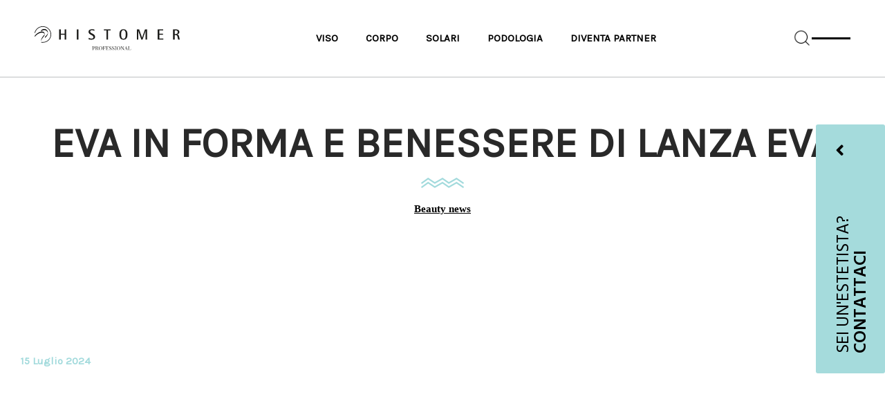

--- FILE ---
content_type: text/html; charset=UTF-8
request_url: https://www.histomerprofessional.com/map-pin/eva-in-forma-e-benessere-di-lanza-eva/
body_size: 14352
content:
<!DOCTYPE html>
<html lang="it-IT" class="no-js">
<head>
	<meta name="viewport" content="width=device-width, initial-scale=1" />
<meta charset="UTF-8">
<meta name="viewport" content="width=device-width, initial-scale=1">
	<meta name="facebook-domain-verification" content="kkyg1qn69sdt15gx150cn302iu1t60" />
<link rel="profile" href="https://gmpg.org/xfn/11">

<script id="Cookiebot" src="https://consent.cookiebot.com/uc.js" data-cbid="a2c40118-5979-46e0-b6e1-ba81af2f1599" data-blockingmode="auto" type="text/javascript"></script>

<title>EVA IN FORMA e BENESSERE di LANZA EVA &#8211; Histomer</title>
<meta name='robots' content='max-image-preview:large' />

<!-- Google Tag Manager for WordPress by gtm4wp.com -->
<script data-cfasync="false" data-pagespeed-no-defer>
	var gtm4wp_datalayer_name = "dataLayer";
	var dataLayer = dataLayer || [];
</script>
<!-- End Google Tag Manager for WordPress by gtm4wp.com --><link rel='dns-prefetch' href='//maps.googleapis.com' />
<link rel='dns-prefetch' href='//www.google.com' />
<link rel='dns-prefetch' href='//fonts.googleapis.com' />
<link rel='dns-prefetch' href='//use.fontawesome.com' />
<link rel='dns-prefetch' href='//s.w.org' />
<link rel="alternate" type="application/rss+xml" title="Histomer &raquo; Feed" href="https://www.histomerprofessional.com/feed/" />
<link rel="alternate" type="application/rss+xml" title="Histomer &raquo; Feed dei commenti" href="https://www.histomerprofessional.com/comments/feed/" />
<link rel='stylesheet' id='ot-google-fonts-css'  href='//fonts.googleapis.com/css?family=Hind:300,regular,600%7CKarla:regular' type='text/css' media='all' />
<link rel='stylesheet' id='wp-block-library-css'  href='https://www.histomerprofessional.com/wp-includes/css/dist/block-library/style.min.css' type='text/css' media='all' />
<style id='global-styles-inline-css' type='text/css'>
body{--wp--preset--color--black: #000000;--wp--preset--color--cyan-bluish-gray: #abb8c3;--wp--preset--color--white: #ffffff;--wp--preset--color--pale-pink: #f78da7;--wp--preset--color--vivid-red: #cf2e2e;--wp--preset--color--luminous-vivid-orange: #ff6900;--wp--preset--color--luminous-vivid-amber: #fcb900;--wp--preset--color--light-green-cyan: #7bdcb5;--wp--preset--color--vivid-green-cyan: #00d084;--wp--preset--color--pale-cyan-blue: #8ed1fc;--wp--preset--color--vivid-cyan-blue: #0693e3;--wp--preset--color--vivid-purple: #9b51e0;--wp--preset--gradient--vivid-cyan-blue-to-vivid-purple: linear-gradient(135deg,rgba(6,147,227,1) 0%,rgb(155,81,224) 100%);--wp--preset--gradient--light-green-cyan-to-vivid-green-cyan: linear-gradient(135deg,rgb(122,220,180) 0%,rgb(0,208,130) 100%);--wp--preset--gradient--luminous-vivid-amber-to-luminous-vivid-orange: linear-gradient(135deg,rgba(252,185,0,1) 0%,rgba(255,105,0,1) 100%);--wp--preset--gradient--luminous-vivid-orange-to-vivid-red: linear-gradient(135deg,rgba(255,105,0,1) 0%,rgb(207,46,46) 100%);--wp--preset--gradient--very-light-gray-to-cyan-bluish-gray: linear-gradient(135deg,rgb(238,238,238) 0%,rgb(169,184,195) 100%);--wp--preset--gradient--cool-to-warm-spectrum: linear-gradient(135deg,rgb(74,234,220) 0%,rgb(151,120,209) 20%,rgb(207,42,186) 40%,rgb(238,44,130) 60%,rgb(251,105,98) 80%,rgb(254,248,76) 100%);--wp--preset--gradient--blush-light-purple: linear-gradient(135deg,rgb(255,206,236) 0%,rgb(152,150,240) 100%);--wp--preset--gradient--blush-bordeaux: linear-gradient(135deg,rgb(254,205,165) 0%,rgb(254,45,45) 50%,rgb(107,0,62) 100%);--wp--preset--gradient--luminous-dusk: linear-gradient(135deg,rgb(255,203,112) 0%,rgb(199,81,192) 50%,rgb(65,88,208) 100%);--wp--preset--gradient--pale-ocean: linear-gradient(135deg,rgb(255,245,203) 0%,rgb(182,227,212) 50%,rgb(51,167,181) 100%);--wp--preset--gradient--electric-grass: linear-gradient(135deg,rgb(202,248,128) 0%,rgb(113,206,126) 100%);--wp--preset--gradient--midnight: linear-gradient(135deg,rgb(2,3,129) 0%,rgb(40,116,252) 100%);--wp--preset--duotone--dark-grayscale: url('#wp-duotone-dark-grayscale');--wp--preset--duotone--grayscale: url('#wp-duotone-grayscale');--wp--preset--duotone--purple-yellow: url('#wp-duotone-purple-yellow');--wp--preset--duotone--blue-red: url('#wp-duotone-blue-red');--wp--preset--duotone--midnight: url('#wp-duotone-midnight');--wp--preset--duotone--magenta-yellow: url('#wp-duotone-magenta-yellow');--wp--preset--duotone--purple-green: url('#wp-duotone-purple-green');--wp--preset--duotone--blue-orange: url('#wp-duotone-blue-orange');--wp--preset--font-size--small: 13px;--wp--preset--font-size--medium: 20px;--wp--preset--font-size--large: 36px;--wp--preset--font-size--x-large: 42px;}.has-black-color{color: var(--wp--preset--color--black) !important;}.has-cyan-bluish-gray-color{color: var(--wp--preset--color--cyan-bluish-gray) !important;}.has-white-color{color: var(--wp--preset--color--white) !important;}.has-pale-pink-color{color: var(--wp--preset--color--pale-pink) !important;}.has-vivid-red-color{color: var(--wp--preset--color--vivid-red) !important;}.has-luminous-vivid-orange-color{color: var(--wp--preset--color--luminous-vivid-orange) !important;}.has-luminous-vivid-amber-color{color: var(--wp--preset--color--luminous-vivid-amber) !important;}.has-light-green-cyan-color{color: var(--wp--preset--color--light-green-cyan) !important;}.has-vivid-green-cyan-color{color: var(--wp--preset--color--vivid-green-cyan) !important;}.has-pale-cyan-blue-color{color: var(--wp--preset--color--pale-cyan-blue) !important;}.has-vivid-cyan-blue-color{color: var(--wp--preset--color--vivid-cyan-blue) !important;}.has-vivid-purple-color{color: var(--wp--preset--color--vivid-purple) !important;}.has-black-background-color{background-color: var(--wp--preset--color--black) !important;}.has-cyan-bluish-gray-background-color{background-color: var(--wp--preset--color--cyan-bluish-gray) !important;}.has-white-background-color{background-color: var(--wp--preset--color--white) !important;}.has-pale-pink-background-color{background-color: var(--wp--preset--color--pale-pink) !important;}.has-vivid-red-background-color{background-color: var(--wp--preset--color--vivid-red) !important;}.has-luminous-vivid-orange-background-color{background-color: var(--wp--preset--color--luminous-vivid-orange) !important;}.has-luminous-vivid-amber-background-color{background-color: var(--wp--preset--color--luminous-vivid-amber) !important;}.has-light-green-cyan-background-color{background-color: var(--wp--preset--color--light-green-cyan) !important;}.has-vivid-green-cyan-background-color{background-color: var(--wp--preset--color--vivid-green-cyan) !important;}.has-pale-cyan-blue-background-color{background-color: var(--wp--preset--color--pale-cyan-blue) !important;}.has-vivid-cyan-blue-background-color{background-color: var(--wp--preset--color--vivid-cyan-blue) !important;}.has-vivid-purple-background-color{background-color: var(--wp--preset--color--vivid-purple) !important;}.has-black-border-color{border-color: var(--wp--preset--color--black) !important;}.has-cyan-bluish-gray-border-color{border-color: var(--wp--preset--color--cyan-bluish-gray) !important;}.has-white-border-color{border-color: var(--wp--preset--color--white) !important;}.has-pale-pink-border-color{border-color: var(--wp--preset--color--pale-pink) !important;}.has-vivid-red-border-color{border-color: var(--wp--preset--color--vivid-red) !important;}.has-luminous-vivid-orange-border-color{border-color: var(--wp--preset--color--luminous-vivid-orange) !important;}.has-luminous-vivid-amber-border-color{border-color: var(--wp--preset--color--luminous-vivid-amber) !important;}.has-light-green-cyan-border-color{border-color: var(--wp--preset--color--light-green-cyan) !important;}.has-vivid-green-cyan-border-color{border-color: var(--wp--preset--color--vivid-green-cyan) !important;}.has-pale-cyan-blue-border-color{border-color: var(--wp--preset--color--pale-cyan-blue) !important;}.has-vivid-cyan-blue-border-color{border-color: var(--wp--preset--color--vivid-cyan-blue) !important;}.has-vivid-purple-border-color{border-color: var(--wp--preset--color--vivid-purple) !important;}.has-vivid-cyan-blue-to-vivid-purple-gradient-background{background: var(--wp--preset--gradient--vivid-cyan-blue-to-vivid-purple) !important;}.has-light-green-cyan-to-vivid-green-cyan-gradient-background{background: var(--wp--preset--gradient--light-green-cyan-to-vivid-green-cyan) !important;}.has-luminous-vivid-amber-to-luminous-vivid-orange-gradient-background{background: var(--wp--preset--gradient--luminous-vivid-amber-to-luminous-vivid-orange) !important;}.has-luminous-vivid-orange-to-vivid-red-gradient-background{background: var(--wp--preset--gradient--luminous-vivid-orange-to-vivid-red) !important;}.has-very-light-gray-to-cyan-bluish-gray-gradient-background{background: var(--wp--preset--gradient--very-light-gray-to-cyan-bluish-gray) !important;}.has-cool-to-warm-spectrum-gradient-background{background: var(--wp--preset--gradient--cool-to-warm-spectrum) !important;}.has-blush-light-purple-gradient-background{background: var(--wp--preset--gradient--blush-light-purple) !important;}.has-blush-bordeaux-gradient-background{background: var(--wp--preset--gradient--blush-bordeaux) !important;}.has-luminous-dusk-gradient-background{background: var(--wp--preset--gradient--luminous-dusk) !important;}.has-pale-ocean-gradient-background{background: var(--wp--preset--gradient--pale-ocean) !important;}.has-electric-grass-gradient-background{background: var(--wp--preset--gradient--electric-grass) !important;}.has-midnight-gradient-background{background: var(--wp--preset--gradient--midnight) !important;}.has-small-font-size{font-size: var(--wp--preset--font-size--small) !important;}.has-medium-font-size{font-size: var(--wp--preset--font-size--medium) !important;}.has-large-font-size{font-size: var(--wp--preset--font-size--large) !important;}.has-x-large-font-size{font-size: var(--wp--preset--font-size--x-large) !important;}
</style>
<link rel='stylesheet' id='axss-styles-css'  href='https://www.histomerprofessional.com/wp-content/plugins/ax-social-stream/public/css/styles.min.css' type='text/css' media='all' />
<link rel='stylesheet' id='axss-grid-css'  href='https://www.histomerprofessional.com/wp-content/plugins/ax-social-stream/public/css/grid.min.css' type='text/css' media='all' />
<link rel='stylesheet' id='axss-timeline-css'  href='https://www.histomerprofessional.com/wp-content/plugins/ax-social-stream/public/css/timeline.min.css' type='text/css' media='all' />
<link rel='stylesheet' id='axss-feed-css'  href='https://www.histomerprofessional.com/wp-content/plugins/ax-social-stream/public/css/feed.min.css' type='text/css' media='all' />
<link rel='stylesheet' id='axss-carousel-css'  href='https://www.histomerprofessional.com/wp-content/plugins/ax-social-stream/public/css/carousel.min.css' type='text/css' media='all' />
<link rel='stylesheet' id='axss-carousel-fontawesome-css'  href='//use.fontawesome.com/releases/v5.7.2/css/all.css' type='text/css' media='all' />
<link rel='stylesheet' id='contact-form-7-css'  href='https://www.histomerprofessional.com/wp-content/plugins/contact-form-7/includes/css/styles.css' type='text/css' media='all' />
<link rel='stylesheet' id='rs-plugin-settings-css'  href='https://www.histomerprofessional.com/wp-content/plugins/revslider/public/assets/css/settings.css' type='text/css' media='all' />
<style id='rs-plugin-settings-inline-css' type='text/css'>
#rs-demo-id {}
</style>
<link rel='stylesheet' id='wpml-legacy-horizontal-list-0-css'  href='//www.histomerprofessional.com/wp-content/plugins/sitepress-multilingual-cms/templates/language-switchers/legacy-list-horizontal/style.min.css' type='text/css' media='all' />
<link rel='stylesheet' id='wpml-menu-item-0-css'  href='//www.histomerprofessional.com/wp-content/plugins/sitepress-multilingual-cms/templates/language-switchers/menu-item/style.min.css' type='text/css' media='all' />
<style id='wpml-menu-item-0-inline-css' type='text/css'>
.wpml-ls-slot-255, .wpml-ls-slot-255 a, .wpml-ls-slot-255 a:visited{color:#75b6b9;}.wpml-ls-slot-255.wpml-ls-current-language, .wpml-ls-slot-255.wpml-ls-current-language a, .wpml-ls-slot-255.wpml-ls-current-language a:visited{color:#75b6b9;}.wpml-ls-slot-255.wpml-ls-current-language .wpml-ls-slot-255, .wpml-ls-slot-255.wpml-ls-current-language .wpml-ls-slot-255 a, .wpml-ls-slot-255.wpml-ls-current-language .wpml-ls-slot-255 a:visited{color:#75b6b9;}
</style>
<link rel='stylesheet' id='wp-pagenavi-css'  href='https://www.histomerprofessional.com/wp-content/plugins/wp-pagenavi/pagenavi-css.css' type='text/css' media='all' />
<link rel='stylesheet' id='cms-navigation-style-base-css'  href='https://www.histomerprofessional.com/wp-content/plugins/wpml-cms-nav/res/css/cms-navigation-base.css' type='text/css' media='screen' />
<link rel='stylesheet' id='cms-navigation-style-css'  href='https://www.histomerprofessional.com/wp-content/plugins/wpml-cms-nav/res/css/cms-navigation.css' type='text/css' media='screen' />
<link rel='stylesheet' id='studio-fonts-css'  href='//fonts.googleapis.com/css?family=Hind%7C400%2C500%2C600%26subset%3Dlatin%2Clatin-ext&#038;ver=1.0.0' type='text/css' media='all' />
<link rel='stylesheet' id='admin-css-css'  href='https://www.histomerprofessional.com/wp-content/themes/multiverse-child/library/css/admin.css' type='text/css' media='all' />
<link rel='stylesheet' id='siiimple-styles-css'  href='https://www.histomerprofessional.com/wp-content/themes/multiverse-child/library/css/style.css' type='text/css' media='all' />
<link rel='stylesheet' id='childstyle-css'  href='https://www.histomerprofessional.com/wp-content/themes/multiverse-child/style.css' type='text/css' media='all' />
<link rel='stylesheet' id='carousel-css'  href='https://www.histomerprofessional.com/wp-content/themes/multiverse-child/styles/carousel.css' type='text/css' media='all' />
<link rel='stylesheet' id='square-box-css'  href='https://www.histomerprofessional.com/wp-content/themes/multiverse-child/styles/square-box.css' type='text/css' media='all' />
<link rel='stylesheet' id='header-css'  href='https://www.histomerprofessional.com/wp-content/themes/multiverse-child/styles/header.css' type='text/css' media='all' />
<link rel='stylesheet' id='footer-css'  href='https://www.histomerprofessional.com/wp-content/themes/multiverse-child/styles/footer.css' type='text/css' media='all' />
<link rel='stylesheet' id='box-linea-css'  href='https://www.histomerprofessional.com/wp-content/themes/multiverse-child/styles/box-linea.css' type='text/css' media='all' />
<link rel='stylesheet' id='plus-link-css'  href='https://www.histomerprofessional.com/wp-content/themes/multiverse-child/styles/plus-link.css' type='text/css' media='all' />
<link rel='stylesheet' id='single-taxonomy-css'  href='https://www.histomerprofessional.com/wp-content/themes/multiverse-child/styles/single-taxonomy.css' type='text/css' media='all' />
<link rel='stylesheet' id='products-archive-css'  href='https://www.histomerprofessional.com/wp-content/themes/multiverse-child/styles/products-archive.css' type='text/css' media='all' />
<link rel='stylesheet' id='news-archive-css'  href='https://www.histomerprofessional.com/wp-content/themes/multiverse-child/styles/news-archive.css' type='text/css' media='all' />
<link rel='stylesheet' id='news-single-css'  href='https://www.histomerprofessional.com/wp-content/themes/multiverse-child/styles/news-single.css' type='text/css' media='all' />
<link rel='stylesheet' id='product-single-css'  href='https://www.histomerprofessional.com/wp-content/themes/multiverse-child/styles/product-single.css' type='text/css' media='all' />
<link rel='stylesheet' id='centers-map-css'  href='https://www.histomerprofessional.com/wp-content/themes/multiverse-child/styles/centers-map_r.css' type='text/css' media='all' />
<link rel='stylesheet' id='mobile-css'  href='https://www.histomerprofessional.com/wp-content/themes/multiverse-child/styles/mobile.css' type='text/css' media='all' />
<link rel='stylesheet' id='contact-css'  href='https://www.histomerprofessional.com/wp-content/themes/multiverse-child/styles/contatti.css' type='text/css' media='all' />
<link rel='stylesheet' id='about-page-css'  href='https://www.histomerprofessional.com/wp-content/themes/multiverse-child/styles/about.css' type='text/css' media='all' />
<link rel='stylesheet' id='fontawesome-css'  href='https://use.fontawesome.com/releases/v5.7.2/css/all.css' type='text/css' media='all' />
<link rel='stylesheet' id='custom-scroll-css'  href='https://www.histomerprofessional.com/wp-content/themes/multiverse-child/library/css/jquery.mCustomScrollbar.css' type='text/css' media='all' />
<script type='text/javascript' src='https://www.histomerprofessional.com/wp-content/plugins/enable-jquery-migrate-helper/js/jquery/jquery-1.12.4-wp.js' id='jquery-core-js'></script>
<script type='text/javascript' src='https://www.histomerprofessional.com/wp-content/plugins/enable-jquery-migrate-helper/js/jquery-migrate/jquery-migrate-1.4.1-wp.js' id='jquery-migrate-js'></script>
<script type='text/javascript' src='https://www.histomerprofessional.com/wp-content/plugins/revslider/public/assets/js/jquery.themepunch.tools.min.js' id='tp-tools-js'></script>
<script type='text/javascript' src='https://www.histomerprofessional.com/wp-content/plugins/revslider/public/assets/js/jquery.themepunch.revolution.min.js' id='revmin-js'></script>
<script type='text/javascript' id='changeselect-js-extra'>
/* <![CDATA[ */
var PT_Ajax = {"ajaxurl":"https:\/\/www.histomerprofessional.com\/wp-admin\/admin-ajax.php","nextNonce":"d95735bc03"};
/* ]]> */
</script>
<script type='text/javascript' src='https://www.histomerprofessional.com/wp-content/themes/multiverse-child/js/filters.js' id='changeselect-js'></script>
<script type='text/javascript' src='https://www.histomerprofessional.com/wp-content/themes/multiverse/library/js/modernizr.js' id='modernizr-js'></script>
<script type='text/javascript' src='https://www.histomerprofessional.com/wp-content/themes/multiverse/library/js/waypoints.min.js' id='waypoint-js'></script>
<script type='text/javascript' src='https://www.histomerprofessional.com/wp-content/themes/multiverse-child/js/highcharts.js' id='highcharts-js'></script>
<script type='text/javascript' src='https://www.histomerprofessional.com/wp-content/themes/multiverse-child/js/jquery.appear.js' id='jquery-appear-js'></script>
<script type='text/javascript' src='https://www.histomerprofessional.com/wp-content/themes/multiverse-child/js/owl.carousel.min.js' id='owl-carousel-js'></script>
<script type='text/javascript' src='https://maps.googleapis.com/maps/api/js?key=AIzaSyBDL-2g5p9vNE_Zg0RSxlgSMiWODYxwEA0&#038;sensor=true&#038;ver=3' id='google_map-js'></script>
<script type='text/javascript' src='https://www.histomerprofessional.com/wp-content/themes/multiverse-child/js/_map.js' id='map-js'></script>
<script type='text/javascript' src='https://www.histomerprofessional.com/wp-content/themes/multiverse-child/js/markerCluster.js' id='markerCluster-js'></script>
<script type='text/javascript' src='https://www.histomerprofessional.com/wp-content/themes/multiverse-child/js/infobox.js' id='infobox-js'></script>
<script type='text/javascript' src='https://www.histomerprofessional.com/wp-content/themes/multiverse-child/js/_map-initializer.js' id='map-initializer-js'></script>
<script type='text/javascript' src='https://www.histomerprofessional.com/wp-content/themes/multiverse-child/js/jquery.isotope.js' id='jquery.isotope-js'></script>
<script type='text/javascript' src='https://www.histomerprofessional.com/wp-content/themes/multiverse-child/js/alma-main.js' id='alma-main-js'></script>
<script type='text/javascript' src='https://www.histomerprofessional.com/wp-content/themes/multiverse-child/js/header-contact.js' id='header-contact-js'></script>
<script type='text/javascript' src='https://www.histomerprofessional.com/wp-content/themes/multiverse-child/scripts/accordion.js' id='accordionx-js'></script>
<script type='text/javascript' src='https://www.histomerprofessional.com/wp-content/themes/multiverse-child/library/js/jquery.mCustomScrollbar.concat.min.js' id='customscrollbar-js'></script>
<link rel="https://api.w.org/" href="https://www.histomerprofessional.com/wp-json/" /><link rel="EditURI" type="application/rsd+xml" title="RSD" href="https://www.histomerprofessional.com/xmlrpc.php?rsd" />
<link rel="wlwmanifest" type="application/wlwmanifest+xml" href="https://www.histomerprofessional.com/wp-includes/wlwmanifest.xml" /> 
<meta name="generator" content="WordPress 6.0.11" />
<link rel="canonical" href="https://www.histomerprofessional.com/map-pin/eva-in-forma-e-benessere-di-lanza-eva/" />
<link rel='shortlink' href='https://www.histomerprofessional.com/?p=29887' />
<link rel="alternate" type="application/json+oembed" href="https://www.histomerprofessional.com/wp-json/oembed/1.0/embed?url=https%3A%2F%2Fwww.histomerprofessional.com%2Fmap-pin%2Feva-in-forma-e-benessere-di-lanza-eva%2F" />
<link rel="alternate" type="text/xml+oembed" href="https://www.histomerprofessional.com/wp-json/oembed/1.0/embed?url=https%3A%2F%2Fwww.histomerprofessional.com%2Fmap-pin%2Feva-in-forma-e-benessere-di-lanza-eva%2F&#038;format=xml" />
<meta name="generator" content="WPML ver:4.5.11 stt:1,27;" />

<!-- Google Tag Manager for WordPress by gtm4wp.com -->
<!-- GTM Container placement set to automatic -->
<script data-cfasync="false" data-pagespeed-no-defer type="text/javascript">
	var dataLayer_content = {"pagePostType":"map-pin","pagePostType2":"single-map-pin","pagePostAuthor":"almaware"};
	dataLayer.push( dataLayer_content );
</script>
<script data-cfasync="false">
(function(w,d,s,l,i){w[l]=w[l]||[];w[l].push({'gtm.start':
new Date().getTime(),event:'gtm.js'});var f=d.getElementsByTagName(s)[0],
j=d.createElement(s),dl=l!='dataLayer'?'&l='+l:'';j.async=true;j.src=
'//www.googletagmanager.com/gtm.'+'js?id='+i+dl;f.parentNode.insertBefore(j,f);
})(window,document,'script','dataLayer','GTM-MK2B6GB');
</script>
<!-- End Google Tag Manager -->
<!-- End Google Tag Manager for WordPress by gtm4wp.com --><style type='text/css'>
	::-webkit-scrollbar-thumb {
		background-color: ;
	}
	h1,h2,h3,h4,h5, h1 a, h2 a, h3 a, h4 a, h5 a {
		font-family: Hind, Helvetica Neue, sans-serif;
	}
	body header.main{
		border-bottom:;
	}
	header .siiimple-mega ul li a:before {
		background-color: #f9cf32;
		}
	.top-nav-bar {
		border-bottom: 1px solid #bdc0c1;
		background:;
	}
	header .siiimple-nav nav .navbar-header .logo-text,header .siiimple-nav nav .navbar-header .logo-img  {
		margin:50px 20px 20px 20px !important;
	}
	.siiimple-nav.left-logo .siiimple-mega {
		padding: !important
	}
	header.sticky .siiimple-nav .desktop .pmc-default-menu ul.pmc-level-1.siiimple-dropdown-menu.dropdown-menu {
		top: !important
	}
	header.sticky .siiimple-nav .desktop .pmc-mega-menu ul.pmc-level-1.siiimple-dropdown-menu.dropdown-menu {
		top: !important
	}
	ul.pmc-level-1.dropdown-menu a.smtl,ul.pmc-level-2.dropdown-menu a.smtl {
		font-size:13px !important;
		line-height: 25px !important;
	}
	.pmc-mega-menu .dropdown-menu,.pmc-default-menu .dropdown-menu{
		background:;
	}
	.siiimple-mega  .pmc-mega-menu .dropdown-submenu {
		border-right:1px solid  !important;
	}
	span.icon-search {
	opacity:1;
	}
	#footer h5 {
		color:#a2dadc
	}
	#footer ul li a,#footer ul li, #footer p,#footer .textwidget,#footer .null-instagram-feed p.clear a {
		color:
	}
	.nav-desktop li a.pmc-dropdown-switch,.nav-desktop li a.smtl {
		padding:  !important
	}
	header .siiimple-nav button.navbar-toggle {
		margin:10px 20px !important
	}
	header.sticky .siiimple-nav a.nav-toggle {
		margin: !important
	}
	header .siiimple-mega ul li a.mv-menu-button {
		margin: !important
	}
	.siiimple-mini-cart {
		margin:-2px 10px 0 0 !important
	}
	.widget_shopping_cart {
		margin:20px 0 0 0 !important
	}
	header,header#static .navbar-nav{
		background-color: ;
	}
	#single-scroll div a:before {
		color:;
	}
	.mfp-bg {
		background:
	}
	.mfp-arrow-left:before, .mfp-arrow-right:before,.mfp-counter,.mfp-iframe-holder .mfp-close,.mfp-image-holder .mfp-close {
		color:;
	}
	.siiimple-nav li a {
		font-family:Hind, Helvetica !important;
		font-size:14px !important;
		font-weight:500  !important;
	}
	.nav-desktop li a.pmc-dropdown-switch,.nav-desktop li a.smtl {
		color:#292929;
	}
	.pmc-mega-menu .dropdown-menu a,.pmc-default-menu .dropdown-menu a, .sticky .pmc-default-menu .dropdown-menu a,.sticky .pmc-mega-menu .dropdown-menu a{
		font-size:14px !important;
		font-weight: normal !important;
		color:#ffffff  !important;
	}
	.dropdown-submenu a.pmc-dropdown-switch {
		text-transform: uppercase;
		opacity: .8;
		letter-spacing: 1px;
	}
	.dropdown-submenu a.pmc-dropdown-switch:hover {
		opacity: .8;
	}
	a.nav-toggle {
		opacity:1;
	}
	header.sticky {
		background:#ffffff !important;
	}
	header.sticky .top-nav-bar {
		border:none !important;
	}
	header.sticky .siiimple-nav nav .navbar-header .logo-text,header.sticky .siiimple-nav nav .navbar-header .logo-img
	 {
			margin:left  !important;
			}
	header.sticky .nav-desktop li a.pmc-dropdown-switch,header.sticky .nav-desktop li a.smtl {
		color:#292929;
	}
	header.sticky .nav-desktop li a.pmc-dropdown-switch,header.sticky .nav-desktop li a.smtl {
		padding: top !important;
	}
	#topbar .top-nav-bar ul li a,#topbar .top-nav-bar ul li.divider,#topbar .mid-topbar p, #topbar ul.social-links li a span,.mid-topbar p a  {
		color:#bdc0c1 !important;
	}
	@media screen and (max-width: 992px) {
		.sticky .navbar-header {
			padding:0 !important;
			}
		header.sticky .siiimple-nav nav .navbar-header .logo-text,header.sticky .siiimple-nav nav .navbar-header .logo-img
		{
			margin:  !important;
			}
		header .siiimple-nav nav .navbar-header .logo-text,header .siiimple-nav nav .navbar-header .logo-img {
			margin:  !important;
			}
		header .siiimple-nav button.navbar-toggle {
			margin:  !important;
		}
		header.sticky .siiimple-nav button.navbar-toggle {
			margin:  !important;
		}
	}
	#footer .footer-bottom h5.footer-bottom-text{
		border-top:1px solid  !important;
	};
	</style><meta name="generator" content="Powered by Visual Composer - drag and drop page builder for WordPress."/>
<!--[if lte IE 9]><link rel="stylesheet" type="text/css" href="https://www.histomerprofessional.com/wp-content/plugins/js_composer/assets/css/vc_lte_ie9.min.css" media="screen"><![endif]--><meta name="generator" content="Powered by Slider Revolution 5.3.1.5 - responsive, Mobile-Friendly Slider Plugin for WordPress with comfortable drag and drop interface." />
<link rel="icon" href="https://www.histomerprofessional.com/wp-content/uploads/2017/04/histomer-favicon.png" sizes="32x32" />
<link rel="icon" href="https://www.histomerprofessional.com/wp-content/uploads/2017/04/histomer-favicon.png" sizes="192x192" />
<link rel="apple-touch-icon" href="https://www.histomerprofessional.com/wp-content/uploads/2017/04/histomer-favicon.png" />
<meta name="msapplication-TileImage" content="https://www.histomerprofessional.com/wp-content/uploads/2017/04/histomer-favicon.png" />
<noscript><style type="text/css"> .wpb_animate_when_almost_visible { opacity: 1; }</style></noscript>
<!-- Meta Pixel Code -->
<!--<script>
!function(f,b,e,v,n,t,s)
{if(f.fbq)return;n=f.fbq=function(){n.callMethod?
n.callMethod.apply(n,arguments):n.queue.push(arguments)};
if(!f._fbq)f._fbq=n;n.push=n;n.loaded=!0;n.version='2.0';
n.queue=[];t=b.createElement(e);t.async=!0;
t.src=v;s=b.getElementsByTagName(e)[0];
s.parentNode.insertBefore(t,s)}(window, document,'script',
'https://connect.facebook.net/en_US/fbevents.js');
fbq('init', '1096392880421593');
fbq('track', 'PageView');
</script>
<noscript><img height="1" width="1" style="display:none"
src="https://www.facebook.com/tr?id=1096392880421593&ev=PageView&noscript=1"
/></noscript>-->
<!-- End Meta Pixel Code -->
</head>
<body data-rsssl=1 class="map-pin-template-default single single-map-pin postid-29887 no-sidebar wpb-js-composer js-comp-ver-5.0.1 vc_responsive">

	    <div class="header-contact">
				<div class="content">
                      sei un'estetista? contattaci
          				</div>
				<div class="arrow" id="header-contact">
					<i class="fas fa-angle-down"></i>
					<i class="fas fa-angle-up"></i>
				</div>
				<div class="header-contact-form">
					<div class="title">
					
					</div>
					<div class="form">
            <div role="form" class="wpcf7" id="wpcf7-f14328-o1" lang="it-IT" dir="ltr">
<div class="screen-reader-response"><p role="status" aria-live="polite" aria-atomic="true"></p> <ul></ul></div>
<form action="/map-pin/eva-in-forma-e-benessere-di-lanza-eva/#wpcf7-f14328-o1" method="post" class="wpcf7-form init" novalidate="novalidate" data-status="init">
<div style="display: none;">
<input type="hidden" name="_wpcf7" value="14328" />
<input type="hidden" name="_wpcf7_version" value="5.6.3" />
<input type="hidden" name="_wpcf7_locale" value="it_IT" />
<input type="hidden" name="_wpcf7_unit_tag" value="wpcf7-f14328-o1" />
<input type="hidden" name="_wpcf7_container_post" value="0" />
<input type="hidden" name="_wpcf7_posted_data_hash" value="" />
<input type="hidden" name="_wpcf7_recaptcha_response" value="" />
</div>
<div class="row">
<div class="col-md-6"><span class="wpcf7-form-control-wrap" data-name="your-name"><input type="text" name="your-name" value="" size="40" class="wpcf7-form-control wpcf7-text wpcf7-validates-as-required" aria-required="true" aria-invalid="false" placeholder="NOME*" /></span></div>
<div class="col-md-6"><span class="wpcf7-form-control-wrap" data-name="your-surname"><input type="text" name="your-surname" value="" size="40" class="wpcf7-form-control wpcf7-text wpcf7-validates-as-required" aria-required="true" aria-invalid="false" placeholder="COGNOME*" /></span></div>
<div class="col-md-6"><span class="wpcf7-form-control-wrap" data-name="your-number"><input type="text" name="your-number" value="" size="40" class="wpcf7-form-control wpcf7-text" aria-invalid="false" placeholder="TELEFONO" /></span></div>
<div class="col-md-6"><span class="wpcf7-form-control-wrap" data-name="your-province"><input type="text" name="your-province" value="" size="40" class="wpcf7-form-control wpcf7-text" aria-invalid="false" placeholder="PROVINCIA" /></span></div>
<div class="col-md-12">
<span class="wpcf7-form-control-wrap" data-name="your-email"><input type="email" name="your-email" value="" size="40" class="wpcf7-form-control wpcf7-text wpcf7-email wpcf7-validates-as-required wpcf7-validates-as-email" aria-required="true" aria-invalid="false" placeholder="EMAIL*" /></span><br />
<span class="wpcf7-form-control-wrap" data-name="your-message"><textarea name="your-message" cols="40" rows="10" class="wpcf7-form-control wpcf7-textarea" aria-invalid="false" placeholder="MESSAGGIO"></textarea></span><br />
<span class="wpcf7-form-control-wrap" data-name="acceptance-961"><span class="wpcf7-form-control wpcf7-acceptance"><span class="wpcf7-list-item"><label><input type="checkbox" name="acceptance-961" value="1" aria-invalid="false" /><span class="wpcf7-list-item-label">Accetto <a id="privacy-contact" href="https://www.valetudo-lab.it/download/Valetudo_Informativa_privacy_privati.pdf">l'informativa sulla privacy.</a></span></label></span></span></span><br />
<input type="submit" value="Invia" class="wpcf7-form-control has-spinner wpcf7-submit" />
</div>
</div>
<div class="wpcf7-response-output" aria-hidden="true"></div></form></div>					</div>
				</div>
	    </div>


    	<header class="site-navigation">
			<div class="row">
				<div class="logo">
					<a href="https://www.histomerprofessional.com/">
						<img src="https://www.histomerprofessional.com/wp-content/themes/multiverse-child/img/logo-histomer.svg" alt="Histomer">
					</a>
				</div>
				<div class="menu">
  					<div class="menu-main-2023-container"><ul id="menu-main-2023" class="menu"><li class=" menu-item menu-item-type-taxonomy menu-item-object-categoria-prodotto menu-item-has-children"><a href="https://www.histomerprofessional.com/categoria-prodotto/viso/">Viso</a>
<ul class="sub-menu">
<li class=" menu-item menu-item-type-taxonomy menu-item-object-specialita"><a href="https://www.histomerprofessional.com/specialita/detersione/">Detersione</a></li>
<li class=" menu-item menu-item-type-taxonomy menu-item-object-specialita"><a href="https://www.histomerprofessional.com/specialita/idratazione/">Idratazione</a></li>
<li class=" menu-item menu-item-type-taxonomy menu-item-object-specialita"><a href="https://www.histomerprofessional.com/specialita/pelle-grassa/">Pelle grassa e impura</a></li>
<li class=" menu-item menu-item-type-taxonomy menu-item-object-specialita"><a href="https://www.histomerprofessional.com/specialita/acne/">Pelle a tendenza acneica</a></li>
<li class=" menu-item menu-item-type-taxonomy menu-item-object-specialita"><a href="https://www.histomerprofessional.com/specialita/anti-rughe/">Anti rughe</a></li>
<li class=" menu-item menu-item-type-taxonomy menu-item-object-specialita"><a href="https://www.histomerprofessional.com/specialita/anti-macchia/">Anti macchia</a></li>
<li class=" menu-item menu-item-type-taxonomy menu-item-object-specialita"><a href="https://www.histomerprofessional.com/specialita/peeling-viso/">Peeling viso</a></li>
<li class=" menu-item menu-item-type-taxonomy menu-item-object-specialita"><a href="https://www.histomerprofessional.com/specialita/contorno-occhi/">Contorno occhi</a></li>
<div class="item-evidenza"><a href="https://www.histomerprofessional.com/trattamenti/viso/formula-301/" target=""><img width="300" height="246" src="https://www.histomerprofessional.com/wp-content/uploads/2023/12/Viso-300x246.jpg" class="attachment-medium size-medium" alt="" loading="lazy" srcset="https://www.histomerprofessional.com/wp-content/uploads/2023/12/Viso-300x246.jpg 300w, https://www.histomerprofessional.com/wp-content/uploads/2023/12/Viso.jpg 558w" sizes="(max-width: 300px) 100vw, 300px" /></a><span>In evidenza</span><a class="link-evidenza" href="https://www.histomerprofessional.com/trattamenti/viso/formula-301/" target="">Trattamento formula 301</a></div></li>
</ul>
</li>
<li class=" menu-item menu-item-type-taxonomy menu-item-object-categoria-prodotto menu-item-has-children"><a href="https://www.histomerprofessional.com/categoria-prodotto/corpo/">Corpo</a>
<ul class="sub-menu">
<li class=" menu-item menu-item-type-taxonomy menu-item-object-specialita"><a href="https://www.histomerprofessional.com/specialita/anticellulite/">Anticellulite</a></li>
<li class=" menu-item menu-item-type-taxonomy menu-item-object-specialita"><a href="https://www.histomerprofessional.com/specialita/snellenti/">Snellenti - Riducenti</a></li>
<li class=" menu-item menu-item-type-taxonomy menu-item-object-specialita"><a href="https://www.histomerprofessional.com/specialita/dimagrimento/">Dimagrimento</a></li>
<li class=" menu-item menu-item-type-taxonomy menu-item-object-specialita"><a href="https://www.histomerprofessional.com/specialita/smagliature/">Smagliature e tonicità</a></li>
<li class=" menu-item menu-item-type-taxonomy menu-item-object-specialita"><a href="https://www.histomerprofessional.com/specialita/rassodanti/">Rassodanti</a></li>
<li class=" menu-item menu-item-type-taxonomy menu-item-object-specialita"><a href="https://www.histomerprofessional.com/specialita/idratazione-2/">Idratanti</a></li>
<li class=" menu-item menu-item-type-taxonomy menu-item-object-specialita"><a href="https://www.histomerprofessional.com/specialita/pre-post-epilazione/">Pre/post epilazione</a></li>
<li class=" menu-item menu-item-type-taxonomy menu-item-object-specialita"><a href="https://www.histomerprofessional.com/specialita/drenante-gambe-e-caviglie/">Drenante gambe e caviglie</a></li>
<li class=" menu-item menu-item-type-taxonomy menu-item-object-specialita"><a href="https://www.histomerprofessional.com/specialita/mani/">Mani</a></li>
<div class="item-evidenza"><a href="https://www.histomerprofessional.com/trattamenti/corpo/c30/" target=""><img width="300" height="246" src="https://www.histomerprofessional.com/wp-content/uploads/2023/12/Corpo-300x246.jpg" class="attachment-medium size-medium" alt="" loading="lazy" srcset="https://www.histomerprofessional.com/wp-content/uploads/2023/12/Corpo-300x246.jpg 300w, https://www.histomerprofessional.com/wp-content/uploads/2023/12/Corpo.jpg 558w" sizes="(max-width: 300px) 100vw, 300px" /></a><span>In evidenza</span><a class="link-evidenza" href="https://www.histomerprofessional.com/trattamenti/corpo/c30/" target="">Trattamento C30</a></div></li>
</ul>
</li>
<li class=" menu-item menu-item-type-taxonomy menu-item-object-categoria-prodotto menu-item-has-children"><a href="https://www.histomerprofessional.com/categoria-prodotto/solari/">Solari</a>
<ul class="sub-menu">
<li class=" menu-item menu-item-type-taxonomy menu-item-object-specialita"><a href="https://www.histomerprofessional.com/specialita/abbronzatura/">Abbronzanti</a></li>
<li class=" menu-item menu-item-type-taxonomy menu-item-object-specialita"><a href="https://www.histomerprofessional.com/specialita/viso-corpo/">Protezione viso e corpo</a></li>
<li class=" menu-item menu-item-type-taxonomy menu-item-object-specialita"><a href="https://www.histomerprofessional.com/specialita/protezione-pelli-sensibili/">Protezione pelli sensibili</a></li>
<li class=" menu-item menu-item-type-taxonomy menu-item-object-specialita"><a href="https://www.histomerprofessional.com/specialita/solari-viso/">Protezione viso</a></li>
<li class=" menu-item menu-item-type-taxonomy menu-item-object-specialita"><a href="https://www.histomerprofessional.com/specialita/protezioni-snellenti/">Protezioni snellenti</a></li>
<li class=" menu-item menu-item-type-taxonomy menu-item-object-specialita"><a href="https://www.histomerprofessional.com/specialita/dopo-sole/">Dopo sole</a></li>
<li class=" menu-item menu-item-type-taxonomy menu-item-object-specialita"><a href="https://www.histomerprofessional.com/specialita/sos-scottature/">SOS scottature</a></li>
<div class="item-evidenza"><a href="https://www.histomerprofessional.com/trattamenti/solari/solari/" target=""><img width="300" height="246" src="https://www.histomerprofessional.com/wp-content/uploads/2023/12/Solari-300x246.jpg" class="attachment-medium size-medium" alt="" loading="lazy" srcset="https://www.histomerprofessional.com/wp-content/uploads/2023/12/Solari-300x246.jpg 300w, https://www.histomerprofessional.com/wp-content/uploads/2023/12/Solari.jpg 558w" sizes="(max-width: 300px) 100vw, 300px" /></a><span>In evidenza</span><a class="link-evidenza" href="https://www.histomerprofessional.com/trattamenti/solari/solari/" target="">Solari Histomer</a></div></li>
</ul>
</li>
<li class=" menu-item menu-item-type-taxonomy menu-item-object-categoria-prodotto menu-item-has-children"><a href="https://www.histomerprofessional.com/categoria-prodotto/podologia/">Podologia</a>
<ul class="sub-menu">
<li class=" menu-item menu-item-type-taxonomy menu-item-object-specialita"><a href="https://www.histomerprofessional.com/specialita/idratazione-piedi/">Idratazione piedi</a></li>
<li class=" menu-item menu-item-type-taxonomy menu-item-object-specialita"><a href="https://www.histomerprofessional.com/specialita/anti-callosita-ragadi/">Anti callosità e ragadi</a></li>
<li class=" menu-item menu-item-type-taxonomy menu-item-object-specialita"><a href="https://www.histomerprofessional.com/specialita/sudorazione-eccessiva-e-cattivi-odori/">Sudorazione eccessiva e cattivi odori</a></li>
<li class=" menu-item menu-item-type-taxonomy menu-item-object-specialita"><a href="https://www.histomerprofessional.com/specialita/piedi-problematiche-unghia/">Problemi dell'unghia</a></li>
<div class="item-evidenza"><a href="https://www.histomerprofessional.com/trattamenti/corpo/doctor-baxter/" target=""><img width="300" height="246" src="https://www.histomerprofessional.com/wp-content/uploads/2023/12/Podologia-300x246.jpg" class="attachment-medium size-medium" alt="" loading="lazy" srcset="https://www.histomerprofessional.com/wp-content/uploads/2023/12/Podologia-300x246.jpg 300w, https://www.histomerprofessional.com/wp-content/uploads/2023/12/Podologia.jpg 558w" sizes="(max-width: 300px) 100vw, 300px" /></a><span>In evidenza</span><a class="link-evidenza" href="https://www.histomerprofessional.com/trattamenti/corpo/doctor-baxter/" target="">TRATTAMENTO DOCTOR BAXTER</a></div></li>
</ul>
</li>
<li class=" menu-item menu-item-type-post_type menu-item-object-page"><a href="https://www.histomerprofessional.com/diventa-partner/">Diventa Partner</a></li>
<li class="nav-toggle-slide-icon"><a class="nav-toggle" style="margin:10px 20px" href="#"><span></span></a></li></ul></div>				</div>
				<div class="extra">
					<div class="search nav-search-icon">
						<a href="#" class="smtl">
							<img src="[data-uri]">
						</a>
					</div>
					<div class="hamburger">
						<span></span>
						<span></span>
						<span></span>
					</div>
					<div class="extra-menu">
						<div class="close">
							<a href="#"></a>
						</div>
						<div class="menu-main-2023-container"><ul id="menu-main-2024" class="menu"><li id="menu-item-25325" class="menu-item menu-item-type-taxonomy menu-item-object-categoria-prodotto menu-item-has-children menu-item-25325"><a href="https://www.histomerprofessional.com/categoria-prodotto/viso/">Viso</a>
<ul class="sub-menu">
	<li id="menu-item-25333" class="menu-item menu-item-type-taxonomy menu-item-object-specialita menu-item-25333"><a href="https://www.histomerprofessional.com/specialita/detersione/">Detersione</a></li>
	<li id="menu-item-25334" class="menu-item menu-item-type-taxonomy menu-item-object-specialita menu-item-25334"><a href="https://www.histomerprofessional.com/specialita/idratazione/">Idratazione</a></li>
	<li id="menu-item-25338" class="menu-item menu-item-type-taxonomy menu-item-object-specialita menu-item-25338"><a href="https://www.histomerprofessional.com/specialita/pelle-grassa/">Pelle grassa e impura</a></li>
	<li id="menu-item-25336" class="menu-item menu-item-type-taxonomy menu-item-object-specialita menu-item-25336"><a href="https://www.histomerprofessional.com/specialita/acne/">Pelle a tendenza acneica</a></li>
	<li id="menu-item-25331" class="menu-item menu-item-type-taxonomy menu-item-object-specialita menu-item-25331"><a href="https://www.histomerprofessional.com/specialita/anti-rughe/">Anti rughe</a></li>
	<li id="menu-item-25330" class="menu-item menu-item-type-taxonomy menu-item-object-specialita menu-item-25330"><a href="https://www.histomerprofessional.com/specialita/anti-macchia/">Anti macchia</a></li>
	<li id="menu-item-25335" class="menu-item menu-item-type-taxonomy menu-item-object-specialita menu-item-25335"><a href="https://www.histomerprofessional.com/specialita/peeling-viso/">Peeling viso</a></li>
	<li id="menu-item-25332" class="menu-item menu-item-type-taxonomy menu-item-object-specialita menu-item-25332"><a href="https://www.histomerprofessional.com/specialita/contorno-occhi/">Contorno occhi</a></li>
	<li id="menu-item-25413" class="menu-item menu-item-type-post_type menu-item-object-evidenza menu-item-25413"><a href="https://www.histomerprofessional.com/evidenza/viso/">Viso</a></li>
</ul>
</li>
<li id="menu-item-25327" class="menu-item menu-item-type-taxonomy menu-item-object-categoria-prodotto menu-item-has-children menu-item-25327"><a href="https://www.histomerprofessional.com/categoria-prodotto/corpo/">Corpo</a>
<ul class="sub-menu">
	<li id="menu-item-25339" class="menu-item menu-item-type-taxonomy menu-item-object-specialita menu-item-25339"><a href="https://www.histomerprofessional.com/specialita/anticellulite/">Anticellulite</a></li>
	<li id="menu-item-25347" class="menu-item menu-item-type-taxonomy menu-item-object-specialita menu-item-25347"><a href="https://www.histomerprofessional.com/specialita/snellenti/">Snellenti &#8211; Riducenti</a></li>
	<li id="menu-item-25340" class="menu-item menu-item-type-taxonomy menu-item-object-specialita menu-item-25340"><a href="https://www.histomerprofessional.com/specialita/dimagrimento/">Dimagrimento</a></li>
	<li id="menu-item-25346" class="menu-item menu-item-type-taxonomy menu-item-object-specialita menu-item-25346"><a href="https://www.histomerprofessional.com/specialita/smagliature/">Smagliature e tonicità</a></li>
	<li id="menu-item-25345" class="menu-item menu-item-type-taxonomy menu-item-object-specialita menu-item-25345"><a href="https://www.histomerprofessional.com/specialita/rassodanti/">Rassodanti</a></li>
	<li id="menu-item-25342" class="menu-item menu-item-type-taxonomy menu-item-object-specialita menu-item-25342"><a href="https://www.histomerprofessional.com/specialita/idratazione-2/">Idratanti</a></li>
	<li id="menu-item-25344" class="menu-item menu-item-type-taxonomy menu-item-object-specialita menu-item-25344"><a href="https://www.histomerprofessional.com/specialita/pre-post-epilazione/">Pre/post epilazione</a></li>
	<li id="menu-item-25341" class="menu-item menu-item-type-taxonomy menu-item-object-specialita menu-item-25341"><a href="https://www.histomerprofessional.com/specialita/drenante-gambe-e-caviglie/">Drenante gambe e caviglie</a></li>
	<li id="menu-item-25343" class="menu-item menu-item-type-taxonomy menu-item-object-specialita menu-item-25343"><a href="https://www.histomerprofessional.com/specialita/mani/">Mani</a></li>
	<li id="menu-item-25412" class="menu-item menu-item-type-post_type menu-item-object-evidenza menu-item-25412"><a href="https://www.histomerprofessional.com/evidenza/corpo/">Corpo</a></li>
</ul>
</li>
<li id="menu-item-25326" class="menu-item menu-item-type-taxonomy menu-item-object-categoria-prodotto menu-item-has-children menu-item-25326"><a href="https://www.histomerprofessional.com/categoria-prodotto/solari/">Solari</a>
<ul class="sub-menu">
	<li id="menu-item-25359" class="menu-item menu-item-type-taxonomy menu-item-object-specialita menu-item-25359"><a href="https://www.histomerprofessional.com/specialita/abbronzatura/">Abbronzanti</a></li>
	<li id="menu-item-25363" class="menu-item menu-item-type-taxonomy menu-item-object-specialita menu-item-25363"><a href="https://www.histomerprofessional.com/specialita/viso-corpo/">Protezione viso e corpo</a></li>
	<li id="menu-item-25361" class="menu-item menu-item-type-taxonomy menu-item-object-specialita menu-item-25361"><a href="https://www.histomerprofessional.com/specialita/protezione-pelli-sensibili/">Protezione pelli sensibili</a></li>
	<li id="menu-item-25362" class="menu-item menu-item-type-taxonomy menu-item-object-specialita menu-item-25362"><a href="https://www.histomerprofessional.com/specialita/solari-viso/">Protezione viso</a></li>
	<li id="menu-item-25364" class="menu-item menu-item-type-taxonomy menu-item-object-specialita menu-item-25364"><a href="https://www.histomerprofessional.com/specialita/protezioni-snellenti/">Protezioni snellenti</a></li>
	<li id="menu-item-25360" class="menu-item menu-item-type-taxonomy menu-item-object-specialita menu-item-25360"><a href="https://www.histomerprofessional.com/specialita/dopo-sole/">Dopo sole</a></li>
	<li id="menu-item-25365" class="menu-item menu-item-type-taxonomy menu-item-object-specialita menu-item-25365"><a href="https://www.histomerprofessional.com/specialita/sos-scottature/">SOS scottature</a></li>
	<li id="menu-item-25411" class="menu-item menu-item-type-post_type menu-item-object-evidenza menu-item-25411"><a href="https://www.histomerprofessional.com/evidenza/solari/">Solari</a></li>
</ul>
</li>
<li id="menu-item-25328" class="menu-item menu-item-type-taxonomy menu-item-object-categoria-prodotto menu-item-has-children menu-item-25328"><a href="https://www.histomerprofessional.com/categoria-prodotto/podologia/">Podologia</a>
<ul class="sub-menu">
	<li id="menu-item-25355" class="menu-item menu-item-type-taxonomy menu-item-object-specialita menu-item-25355"><a href="https://www.histomerprofessional.com/specialita/idratazione-piedi/">Idratazione piedi</a></li>
	<li id="menu-item-25356" class="menu-item menu-item-type-taxonomy menu-item-object-specialita menu-item-25356"><a href="https://www.histomerprofessional.com/specialita/anti-callosita-ragadi/">Anti callosità e ragadi</a></li>
	<li id="menu-item-25358" class="menu-item menu-item-type-taxonomy menu-item-object-specialita menu-item-25358"><a href="https://www.histomerprofessional.com/specialita/sudorazione-eccessiva-e-cattivi-odori/">Sudorazione eccessiva e cattivi odori</a></li>
	<li id="menu-item-25357" class="menu-item menu-item-type-taxonomy menu-item-object-specialita menu-item-25357"><a href="https://www.histomerprofessional.com/specialita/piedi-problematiche-unghia/">Problemi dell&#8217;unghia</a></li>
	<li id="menu-item-25410" class="menu-item menu-item-type-post_type menu-item-object-evidenza menu-item-25410"><a href="https://www.histomerprofessional.com/evidenza/podologia/">Podologia</a></li>
</ul>
</li>
<li id="menu-item-25329" class="menu-item menu-item-type-post_type menu-item-object-page menu-item-25329"><a href="https://www.histomerprofessional.com/diventa-partner/">Diventa Partner</a></li>
<li class="nav-toggle-slide-icon"><a class="nav-toggle" style="margin:10px 20px" href="#"><span></span></a></li></ul></div><div class="menu-top-2023-container"><ul id="menu-top-2023" class="menu"><li id="menu-item-25324" class="menu-item menu-item-type-post_type menu-item-object-page menu-item-25324"><a href="https://www.histomerprofessional.com/centri-histomer/">Centri histomer</a></li>
<li id="menu-item-25322" class="menu-item menu-item-type-post_type menu-item-object-page menu-item-25322"><a href="https://www.histomerprofessional.com/about/">About Histomer</a></li>
<li id="menu-item-25321" class="menu-item menu-item-type-post_type menu-item-object-page menu-item-25321"><a href="https://www.histomerprofessional.com/video-gallery/">Video Gallery</a></li>
<li id="menu-item-25323" class="menu-item menu-item-type-post_type menu-item-object-page menu-item-25323"><a href="https://www.histomerprofessional.com/contatti/">Contatti</a></li>
<li class="nav-toggle-slide-icon"><a class="nav-toggle" style="margin:10px 20px" href="#"><span></span></a></li></ul></div>						<div class="footer-social">
							<a id="social-link-fb" target="_blank" href="https://www.facebook.com/histomerprofessional"><i class="fab fa-facebook-f"></i></a>
							<a id="social-link-yt" target="_blank" href="https://www.youtube.com/user/Histomerlab"><i class="fab fa-youtube"></i></a>
							<a id="social-link-ig" target="_blank" href="https://www.instagram.com/histomer_professional/"><i class="fab fa-instagram"></i></a>
						</div>
					</div>
				</div>
			</div>
		</header>
		<!-- /header -->
        <div class="clear"></div>
        	<div id="search-overlay">
            	<div class="container">
                	<div class="search-overlay-close"></div>
                	<div class="search-overlay-form">
                   	 	<h3>Looking for something?</h3>
				   	 	<form role="search" method="get" class="search-form" action="https://www.histomerprofessional.com/">
	<label>
		<input type="search" class="search-field" placeholder="Search Site &hellip;" value="" name="s" />
	</label>
	<button type="submit" class="search-submit"><span class="screen-reader-text"></span></button>
</form>
                	</div>
            	</div>
        	</div>
        <div id="ham-menu" class="responsive-menu">
			<img src="https://www.histomerprofessional.com/wp-content/uploads/2017/02/logo.png" class="slide-logo img-responsive" style="max-width:150px;" alt="slide-logo">
		<p></p>
	
	<div class="row">
		<div class="col-lg-12">
				</div>
	</div>
	
	<div class="side-links-div">
		<ul class="social-links-side">
								</ul>
		</div>
	
</div>	


<div class="single-news-container">

  <div id="intestazione-single-news">
    <h2>EVA IN FORMA e BENESSERE di LANZA EVA</h2>
    <img width="62" height="15" src="/wp-content/uploads/2017/02/greca.png">
    <br>
    <p id="back-link"><a href="/beauty-news">Beauty news</a><p>
  </div>

  <img src="" style="width:100%">


    <div id="main-text">
      <div class="single-news-info">
                <p class="date">15 Luglio 2024</p>
      </div>

      
          </div>

</div>


<div id="contattaci" class="col-sm-12">
  <div class="container-contact">
    <a href="/contatti">
      <div class="contact-button" >
        <p>contattaci</p>
      </div>
      <img src="/wp-content/uploads/2017/02/plus.png"></img>
    </a>
  </div>
</div>


<div class="clear clear-footer"></div>

    <div class="header-contact-slider " id="header-contact-slider">
      <div class="label" id="slider-label">
        <div class="content">
          
                      Sei un'estetista? <br><span class="font-weight-bold">contattaci</span>
                      
        </div>
        <div class="exit">
          <i class="fas fa-angle-up"></i>
            <i class="fas fa-times" style="top: 29px;"></i>
          </div>
        </div>
        <div class="form">
          <div class="title">
            
            </div>
            <div role="form" class="wpcf7" id="wpcf7-f14328-o2" lang="it-IT" dir="ltr">
<div class="screen-reader-response"><p role="status" aria-live="polite" aria-atomic="true"></p> <ul></ul></div>
<form action="/map-pin/eva-in-forma-e-benessere-di-lanza-eva/#wpcf7-f14328-o2" method="post" class="wpcf7-form init" novalidate="novalidate" data-status="init">
<div style="display: none;">
<input type="hidden" name="_wpcf7" value="14328" />
<input type="hidden" name="_wpcf7_version" value="5.6.3" />
<input type="hidden" name="_wpcf7_locale" value="it_IT" />
<input type="hidden" name="_wpcf7_unit_tag" value="wpcf7-f14328-o2" />
<input type="hidden" name="_wpcf7_container_post" value="0" />
<input type="hidden" name="_wpcf7_posted_data_hash" value="" />
<input type="hidden" name="_wpcf7_recaptcha_response" value="" />
</div>
<div class="row">
<div class="col-md-6"><span class="wpcf7-form-control-wrap" data-name="your-name"><input type="text" name="your-name" value="" size="40" class="wpcf7-form-control wpcf7-text wpcf7-validates-as-required" aria-required="true" aria-invalid="false" placeholder="NOME*" /></span></div>
<div class="col-md-6"><span class="wpcf7-form-control-wrap" data-name="your-surname"><input type="text" name="your-surname" value="" size="40" class="wpcf7-form-control wpcf7-text wpcf7-validates-as-required" aria-required="true" aria-invalid="false" placeholder="COGNOME*" /></span></div>
<div class="col-md-6"><span class="wpcf7-form-control-wrap" data-name="your-number"><input type="text" name="your-number" value="" size="40" class="wpcf7-form-control wpcf7-text" aria-invalid="false" placeholder="TELEFONO" /></span></div>
<div class="col-md-6"><span class="wpcf7-form-control-wrap" data-name="your-province"><input type="text" name="your-province" value="" size="40" class="wpcf7-form-control wpcf7-text" aria-invalid="false" placeholder="PROVINCIA" /></span></div>
<div class="col-md-12">
<span class="wpcf7-form-control-wrap" data-name="your-email"><input type="email" name="your-email" value="" size="40" class="wpcf7-form-control wpcf7-text wpcf7-email wpcf7-validates-as-required wpcf7-validates-as-email" aria-required="true" aria-invalid="false" placeholder="EMAIL*" /></span><br />
<span class="wpcf7-form-control-wrap" data-name="your-message"><textarea name="your-message" cols="40" rows="10" class="wpcf7-form-control wpcf7-textarea" aria-invalid="false" placeholder="MESSAGGIO"></textarea></span><br />
<span class="wpcf7-form-control-wrap" data-name="acceptance-961"><span class="wpcf7-form-control wpcf7-acceptance"><span class="wpcf7-list-item"><label><input type="checkbox" name="acceptance-961" value="1" aria-invalid="false" /><span class="wpcf7-list-item-label">Accetto <a id="privacy-contact" href="https://www.valetudo-lab.it/download/Valetudo_Informativa_privacy_privati.pdf">l'informativa sulla privacy.</a></span></label></span></span></span><br />
<input type="submit" value="Invia" class="wpcf7-form-control has-spinner wpcf7-submit" />
</div>
</div>
<div class="wpcf7-response-output" aria-hidden="true"></div></form></div>      </div>
      <!--<div class="arrow" id="header-contact-slider">
        <i class="fas fa-angle-down"></i>
        <i class="fas fa-angle-up"></i>
      </div>
      <div class="header-contact-form-slider">
        <div class="title">
          Lorem ipsum dolor sit amet, consectetur adipisicing elit, sed do eiusmod tempor incididunt ut labore et dolore magna aliqua. Ut enim ad minim veniam.
        </div>
        <div class="form">
                </div>
      </div>-->
    </div>


	<div id="footer" style="background:#292929">
	<div class="container-fluid">
		<div class="footer-inner-container">
		
    <div class="sn_footer__top row footer-top">
      <div class="sn_footer__top__menu">
        	<div id="nav_menu-3" class="widget widget_nav_menu"><div class="col-xs-12 col-sm-6 col-md-3 col-lg-3"><div class="footer-inner"><h5 class="footer-title">MENU</h5><div class="menu-footer-container"><ul id="menu-footer" class="menu"><li id="menu-item-2025" class="menu-item menu-item-type-custom menu-item-object-custom menu-item-2025"><a href="https://www.valetudo.com/privacy-policy/">Privacy</a></li>
<li id="menu-item-2026" class="menu-item menu-item-type-custom menu-item-object-custom menu-item-2026"><a href="/cookie">Cookie policy</a></li>
<li class="nav-toggle-slide-icon"><a class="nav-toggle" style="margin:10px 20px" href="#"><span></span></a></li></ul></div></div></div></div>


	<div id="text-11" class="widget widget_text"><div class="col-xs-12 col-sm-6 col-md-3 col-lg-3"><div class="footer-inner"><h5 class="footer-title">SEGUICI SU</h5>			<div class="textwidget"><div class="footer-social">
								<a id="social-link-fb" target="_blank" href="https://www.facebook.com/histomerprofessional" rel="noopener"><i class="fab fa-facebook-f"></i></a>

	<a id="social-link-yt" target="_blank" href="https://www.youtube.com/user/Histomerlab" rel="noopener"><i class="fab fa-youtube"></i></a>

	<a id="social-link-ig" target="_blank" href="https://www.instagram.com/histomer_professional/" rel="noopener"><i class="fab fa-instagram"></i></a>
							</div>
</div>
		</div></div></div>      </div>
      <div class="sn_footer__top__logo">
      <div class="sn_footer__top__logo__text">
        
                  Histomer Professional è un marchio di proprietà di Valetudo - Copyright © Valetudo
        
      </div>
      <div class="sn_footer__top__logo__it">
        <a href="https://valetudo.com" target="_blank">
          <svg version="1.1" viewBox="0 0 160 96" xmlns="http://www.w3.org/2000/svg">
            <path d="m131.01 0.04126c-7.183 0-13.65 4.3097-16.35 10.902l-34.725 84.991h29.984c6.583 0 12.516-3.9553 14.983-9.9955l35.1-85.897z"/>
            <path d="m28.867 0.04126h-28.867l35.092 85.889c2.4666 6.0401 8.4 9.9955 14.983 9.9955h29.858l-34.725-84.974c-2.6916-6.5923-9.1583-10.91-16.342-10.91z"/>
          </svg>
        </a>
      </div>
      </div>
    </div>

		<div class="clear"></div>
				<div class="row footer-bottom">
		<div class="col-sm-12">
						<div class="clear"></div>
			<ul class="social-links">
								</ul>
				<div class="clear30"></div>
			</div>
		</div>
		</div>
	</div>
</div>
<a href="#0" class="mv-back-to-top cd-top"></a>
<script>
jQuery(document).ready(function () {
    jQuery('form input, form textarea').on( 'focus', function() {
      jQuery('.grecaptcha-badge').addClass( 'show' );
    });
  });
</script>
<style>
.grecaptcha-badge {
  visibility: hidden;
  opacity: 0;
  transition: linear opacity 1s;
}

.grecaptcha-badge.show {
  visibility: visible;
  opacity: 1;
  transition: linear opacity 1s;
}
</style>
<script type='text/javascript' src='https://www.histomerprofessional.com/wp-content/plugins/ax-social-stream/public/js/utils.min.js' id='axss-utils-js'></script>
<script type='text/javascript' src='https://www.histomerprofessional.com/wp-content/plugins/ax-social-stream/public/js/wall.min.js' id='axss-wall-js'></script>
<script type='text/javascript' src='https://www.histomerprofessional.com/wp-content/plugins/ax-social-stream/public/js/timeline.min.js' id='axss-timeline-js'></script>
<script type='text/javascript' src='https://www.histomerprofessional.com/wp-content/plugins/ax-social-stream/public/js/feed.min.js' id='axss-feed-js'></script>
<script type='text/javascript' src='https://www.histomerprofessional.com/wp-content/plugins/ax-social-stream/public/js/carousel.min.js' id='axss-carousel-js'></script>
<script type='text/javascript' src='https://www.histomerprofessional.com/wp-content/plugins/contact-form-7/includes/swv/js/index.js' id='swv-js'></script>
<script type='text/javascript' id='contact-form-7-js-extra'>
/* <![CDATA[ */
var wpcf7 = {"api":{"root":"https:\/\/www.histomerprofessional.com\/wp-json\/","namespace":"contact-form-7\/v1"},"cached":"1"};
/* ]]> */
</script>
<script type='text/javascript' src='https://www.histomerprofessional.com/wp-content/plugins/contact-form-7/includes/js/index.js' id='contact-form-7-js'></script>
<script type='text/javascript' src='https://www.histomerprofessional.com/wp-content/plugins/duracelltomi-google-tag-manager/js/gtm4wp-contact-form-7-tracker.js' id='gtm4wp-contact-form-7-tracker-js'></script>
<script type='text/javascript' src='https://www.histomerprofessional.com/wp-content/themes/multiverse/library/js/bootstrap.min.js' id='bootstrap-js-js'></script>
<script type='text/javascript' src='https://www.histomerprofessional.com/wp-content/themes/multiverse/library/js/jquery.counterup.min.js' id='counter-js-js'></script>
<script type='text/javascript' src='https://www.histomerprofessional.com/wp-content/themes/multiverse/library/js/init-counter.js' id='counter-init-js'></script>
<script type='text/javascript' src='https://www.histomerprofessional.com/wp-content/themes/multiverse/library/js/svg-animate.js' id='svg-js-js'></script>
<script type='text/javascript' src='https://www.histomerprofessional.com/wp-content/themes/multiverse/library/js/jquery.matchHeight-min.js' id='match-height-js'></script>
<script type='text/javascript' src='https://www.histomerprofessional.com/wp-content/themes/multiverse/library/js/isotope.pkgd.min.js' id='isotope-js-js'></script>
<script type='text/javascript' src='https://www.histomerprofessional.com/wp-content/themes/multiverse/library/js/ham.js' id='ham-js'></script>
<script type='text/javascript' src='https://www.histomerprofessional.com/wp-content/themes/multiverse/library/js/siiimple_filter.js' id='filter-js-js'></script>
<script type='text/javascript' src='https://www.histomerprofessional.com/wp-content/themes/multiverse/library/js/siiimple_menu.js' id='siiimple-menu-js-js'></script>
<script type='text/javascript' src='https://www.histomerprofessional.com/wp-content/themes/multiverse/library/js/default.js' id='default-js-js'></script>
<script type='text/javascript' src='https://www.histomerprofessional.com/wp-content/themes/multiverse/library/js/unslider-min.js' id='unslider-js'></script>
<script type='text/javascript' src='https://www.histomerprofessional.com/wp-content/themes/multiverse/library/js/init-sticky.js' id='init-sticky-js'></script>
<script type='text/javascript' src='https://www.histomerprofessional.com/wp-content/themes/multiverse/library/js/pace.js' id='pace-js'></script>
<script type='text/javascript' src='https://www.histomerprofessional.com/wp-content/themes/multiverse/library/js/pace-init.js' id='pace-init-js'></script>
<script type='text/javascript' src='https://www.google.com/recaptcha/api.js?render=6Lf0SPYpAAAAAKwOveCIHGUG4FodueJ-o5L2gFl5&#038;ver=3.0' id='google-recaptcha-js'></script>
<script type='text/javascript' src='https://www.histomerprofessional.com/wp-includes/js/dist/vendor/regenerator-runtime.min.js' id='regenerator-runtime-js'></script>
<script type='text/javascript' src='https://www.histomerprofessional.com/wp-includes/js/dist/vendor/wp-polyfill.min.js' id='wp-polyfill-js'></script>
<script type='text/javascript' id='wpcf7-recaptcha-js-extra'>
/* <![CDATA[ */
var wpcf7_recaptcha = {"sitekey":"6Lf0SPYpAAAAAKwOveCIHGUG4FodueJ-o5L2gFl5","actions":{"homepage":"homepage","contactform":"contactform"}};
/* ]]> */
</script>
<script type='text/javascript' src='https://www.histomerprofessional.com/wp-content/plugins/contact-form-7/modules/recaptcha/index.js' id='wpcf7-recaptcha-js'></script>
</body>
</html>

<script>

  let company_links = document.querySelectorAll('span[style="color: #75b5b8;"]');

  company_links.forEach(el =>  {
    let string_txt = el.innerHTML; 
    if(string_txt.includes("Valetudo")) {

      let new_string = string_txt.replace("Valetudo", '<a style="color: #75b5b8; text-decoration: underline" href="https://valetudo.com" target="_blank">Valetudo</a>');

      el.innerHTML = new_string;
    }

  });
</script>
<!--
Performance optimized by W3 Total Cache. Learn more: https://www.boldgrid.com/w3-total-cache/

Object Caching 236/285 objects using Disk
Page Caching using Disk 
Database Caching 4/150 queries in 0.149 seconds using Disk

Served from: www.histomerprofessional.com @ 2026-01-30 12:53:46 by W3 Total Cache
-->

--- FILE ---
content_type: text/css
request_url: https://www.histomerprofessional.com/wp-content/themes/multiverse-child/library/css/style.css
body_size: 405
content:

.post_info p {
    color: #fff;
    margin: 0;
    font-size: 11px;
    /* text-transform: uppercase; */
    text-transform: none !important;
    /* letter-spacing: 1px; */
    font-size: 16px !important;
    text-align: center !important;
    font-weight: 400 !important;
    padding-left: 20% !important;
    padding-right: 20% !important;
    line-height: 20px !important;


}


.post-description span {
    text-transform: none !important;
    font-size: 16px !important;
    font-weight: 400 !important;
    line-height: 20px !important;
  }

--- FILE ---
content_type: text/css
request_url: https://www.histomerprofessional.com/wp-content/themes/multiverse-child/styles/square-box.css
body_size: 299
content:
.product-box-1 { padding: 0 15px; margin-bottom: 20px; }
.product-box-1 > .vc_column-inner {
  background: url("/wp-content/uploads/2017/02/product-box-1.jpg") no-repeat right bottom #a3dadd;
}

.product-box-2 { padding: 0 15px; margin-bottom: 20px; }
.product-box-2 > .vc_column-inner{
  background: url("/wp-content/uploads/2017/02/product-box-2.jpg") no-repeat right bottom #a3dadd;
}

.product-box-3 { padding: 0 15px; margin-bottom: 20px; }
.product-box-3 > .vc_column-inner{
  background: url("/wp-content/uploads/2017/02/product-box-3.jpg") no-repeat right bottom #a3dadd;
}

.product-box-4 { padding: 0 15px; margin-bottom: 20px; }
.product-box-4 > .vc_column-inner{
  background: url("/wp-content/uploads/2022/05/product-box-4.jpeg") no-repeat right bottom #a3dadd;
}

#products-box h5{
  font-size:45px;
  font-weight: bold;
  text-transform: uppercase;
  padding-bottom:10px;
  font-family: 'Karla';
  color:#000000 !important;
}

#products-box h4{
  text-transform: uppercase;
  font-size: 15px;
  font-weight: bold;
  font-family: 'Karla';
  color:#000000 !important;
}

#products-box p{
  width: 75%;
}

#products-box img{
  padding-bottom:0px;
}

@media (max-width: 767px) {
  .siiimple_boxed_container {
    width: 100%;
  }
}


--- FILE ---
content_type: text/css
request_url: https://www.histomerprofessional.com/wp-content/themes/multiverse-child/styles/header.css
body_size: 957
content:
@import url("header_r.css");

.right-right-divider a{
  font-size:13px !important;
  text-transform: uppercase;
  font-family: 'Karla';
}

.left-right-divider a{
  font-size:13px !important;
  text-transform: uppercase;
  font-family: 'Karla';
}

.tnb-right li:not(:last-child){
  border-right: 1px solid #bdc0c1;
}

.tnb-right li{
  padding: 8px 28px 8px 20px;
}

.tnb-left li{
  border-right: 1px solid #bdc0c1;
  padding: 8px 28px 8px;
  margin-right: 0px !important;
}

/*.tnb-left li:first-child{
  margin-left:15px;
}*/

.tnb-right li:last-child{
  margin-right:0px !important;
}

.social-links .menu-item {
  margin: 0 !important;
  text-transform: uppercase;
  padding: 0;
}

.social-links li { margin: 0 !important; }

.social-links li a {
  padding: 8px 28px !important;
}

.social-links li a i {
  font-size: 18px;
  top: 4px;
  position: relative;
}

#topbar .top-nav-bar{
  padding:0 30px;
  padding-right:0px;
  padding-left:0px;
}

#menu-main-2023 a{
  text-transform: uppercase !important;
  font-size: 15px !important;
  font-family: 'Karla' !important;
  font-weight: bold !important;
}

#menu-main-2023-en a{
  text-transform: uppercase !important;
  font-size: 15px !important;
  font-family: 'Karla' !important;
  font-weight: bold !important;
}

header .siiimple-mega ul li a:before{
  background-color:#75b6b9 !important;
}

.header-wrap {
  text-transform: uppercase;
  font-weight: bold;
  font-size: 60px;
  padding-bottom: 20px;
  font-family: 'Karla';
}

header .siiimple-nav nav ul li{
  margin: 0 30px;
}

/* header .siiimple-nav nav ul li:first-child{
  margin-left: calc(480px + 30px);
} */

header #topbar .top-nav-bar ul li a.current-menu{
  color:#000000 !important;
}

.navbar-collapse.collapse{
  border-bottom: 1px solid black;
}

/*#menu-main-2023 > li:nth-last-child(-n+4) {
  display:none;
}

#menu-main-2023-en > li:nth-last-child(-n+2) {
  display:none;
}*/

.siiimple-nav .pmc-mega-menu ul.pmc-level-1.siiimple-dropdown-menu.dropdown-menu {
  padding: 50px 5px !important;
}

#menu-main-2023 .dropdown-menu > li > a{
  white-space: nowrap;
  line-height: 10px;
  padding:inherit;
  line-height: 110%;
}

#menu-main-2023-en .dropdown-menu > li > a{
  white-space: normal;
  line-height: 15px;
  padding:inherit;
}

#menu-item-2024 .menu-item.menu-item-has-children:nth-child(2n):not(:last-child)::after{
  position:absolute;
  right:0px;
  width:1px;
  height:100% ;
  top:0%;
  background: #ffffff;
  content: "";
  z-index: 9999;
}

.pmc-mega-menu .dropdown-submenu {
  padding: 0 8px 0 !important;
}

@media (min-width: 768px) {
  .pmc-mega-menu .dropdown-menu .dropdown-submenu {
    width: 16.6%;
  }
}

#menu-item-2006 .pmc-level-2 {
  /*height:100%;*/
}

.logo-img{
  z-index:2;
  position:relative;
}

header .siiimple-nav nav .navbar-header .logo-img{
  margin: 20px 20px 20px 200px;
}

@media (min-width: 768px) and (max-width: 1025px) {
  #mega-collapse ul li .pmc-level-1 li {
    display: inline !important;
  }
  .menu-item { clear: both }
  .menu-item > a::after { display: none }
}


--- FILE ---
content_type: text/css
request_url: https://www.histomerprofessional.com/wp-content/themes/multiverse-child/styles/footer.css
body_size: 1041
content:
#footer{

  background: #000000 !important;

}



.footer-inner h5{

  font-size: 18px !important;

  font-family: 'Karla';

  font-weight: bold !important;

}



.footer-inner .textwidget{

  font-size: 13px !important;

  font-family: 'Karla';

  font-weight: bold !important;

  line-height: 15px !important;

  width:200px;

}



.footer-inner-container{

  width:80%;

}



.footer-top{

  margin-left:5%;

}



h5.footer-title{

  margin-bottom:15px;

}



#contattaci{

  background-color: #75b6b9;

  height:230px;

  padding-right:0px;

  padding-left:0px;

  margin-top:60px;

  position:relative;

}



#contattaci a{

  float:left;

  display: inline-block;

}



.contact-button{

  padding-top:2px;

  text-align: center;

  display:block;

  border:1px solid white;



  height:38.5px;

  width:143px;

  margin-right: 2px;



  display:inline-block;

  float:left;

}



.contact-button p{

  font-family: 'Karla';

  font-weight: bold;

  font-size: 15px;

  text-transform: uppercase;

  color:white;

}



.container-contact{

  margin: 92.5px auto;

  width:200px

}



#footer .footer-inner ul li{

  line-height: 14px;

}



#footer .textwidget{

  color:#ffffff;

}



#footer .footer-inner-container ul li a {

  color:#ffffff;

}



#social-link-fb div{

  background-image: url("/wp-content/uploads/2017/02/icon-fb.png");

  height:41px;

  width:40px;

  float:left;

  margin-right:5px;

}



#social-link-fb:hover div{

  background-image: url("/wp-content/uploads/2017/02/icon-fb-blue.png");

}



#social-link-ig div{

  background-image: url("/wp-content/uploads/2018/09/icon-ig.png");

  height:41px;

  width:40px;

  float:left;

  margin-right:5px;

}



#social-link-ig:hover div{

  background-image: url("/wp-content/uploads/2018/09/icon-ig-blue.png");

}



#social-link-yt div{

  background-image: url("/wp-content/uploads/2017/02/icon-yt.png");

  height:41px;

  width:40px;

  float:left;

  margin-right:5px;

}



#social-link-yt:hover div{

  background-image: url("/wp-content/uploads/2017/02/icon-yt-blue.png");

}



#social-link-tw div{

  background-image: url("/wp-content/uploads/2017/02/icon-tw.png");

  height:41px;

  width:40px;

  float:left;

  margin-right:5px;

}



#social-link-tw:hover div{

  background-image: url("/wp-content/uploads/2017/02/icon-tw-blue.png");

}



#social-link-ld div{

  background-image: url("/wp-content/uploads/2017/02/icon-ld.png");

  height:41px;

  width:40px;

  float:left;

  margin-right:5px;

}



#social-link-ld:hover div{

  background-image: url("/wp-content/uploads/2017/02/icon-ld-blue.png");

}



#menu-footer a:hover{

  color:#a2dadc !important;

  opacity: inherit !important;

}



.footer-inner .textwidget a{

  color: #ffffff !important;

}



.footer-inner .textwidget a{

  text-decoration: underline;

}

/* SSNT */

  .sn_footer__top {
    display: flex;
    padding: 0 !important;
    margin-top: 30px;
    margin-bottom: 80px;
    position: relative;
    margin-left: 0 !important;
    flex-direction: column;
  }
  .sn_footer__top #text-11 {
    margin-top: 0 !important;
  }
  .sn_footer__top .textwidget {
    padding: 0 !important;
  }
  .sn_footer__top .textwidget .footer-social {
    float: unset;
  }

  @media(min-width: 1300px){
    .sn_footer__top {
      flex-direction: row;
    }
  }

  .sn_footer__top__menu {
    width: 100%;
  }

  .sn_footer__top__logo {
    display: flex;
    color: white;
    align-items: center;
    gap: 20px;
    position: relative;
    right: 0;
    bottom: 0;
    flex-direction: column;
    margin-top: 20px;
  }
  
  @media(min-width: 1300px){
    .sn_footer__top__logo {
      margin-top: 0px;
      align-items: flex-end;
      position: absolute;
      right: 0;
      bottom: 0;
      flex-direction: row;
      margin-bottom: 15px;
    }
  }

  .sn_footer__top__logo__text {
    color: currentColor;
    text-align: center;
    font-size: 14px;
    line-height: 14px;
  }
  .sn_footer__top__logo__it {
    color: currentColor;
    min-width: 50px;
  }
  .sn_footer__top__logo__it a{
    color: currentColor;
    display: flex;
    align-items: flex-end;
  }
  .sn_footer__top__logo__it a:hover{
    opacity: 1 !important;
  }
  .sn_footer__top__logo svg{
    fill: currentColor;
  }

/* END SSNT */

--- FILE ---
content_type: text/css
request_url: https://www.histomerprofessional.com/wp-content/themes/multiverse-child/styles/plus-link.css
body_size: 648
content:
#plus-link-black{
  border: 3px solid black;
  padding-top: 5px;
  padding-right: 9px;
  padding-left: 9px;
}

#plus-link-black-slider{
  border: 3px solid black;
  padding-top: 5px;
  padding-right: 9px;
  padding-left: 9px;
  padding-bottom: 4px;
}

#home-slider-mobile #plus-link-black-slider-mobile{
  border: 8px solid black;
  padding-top: 12px !important;
  padding-right: 9px !important;
  padding-left: 9px !important;
  padding-bottom: 9px !important;
  position:absolute;
  left:30px;
  top:40px;
}

#home-slider-mobile #plus-link-black-slider-mobile i{
  font-size: 12px !important;
}

#plus-link-white{
  border: 3px solid #ffffff;
  padding-top: 7px;
  padding-bottom: 6px;
  padding-right: 9px;
  padding-left: 9px;
}

#plus-link-white i{
  color:#ffffff;
}

#plus-link-white:hover{
  border-color:#a2dadc;
}

#plus-link-white:hover i{
  color:#a2dadc;
}

#info-plus-link-black{
  border: 3px solid black;
  padding-top: 4px;
  padding-right: 10px;
  padding-left: 10px;

  position: absolute;
  bottom: 30px;
  right: 40px;
}

#info-plus-link-black:hover{
  border-color:#ffffff;
}

#info-plus-link-black:hover i{
  color:#ffffff;
}

.tcolor76{
  border-color: transparent #FF6C2F transparent transparent;
}

.color76:hover{
  border-color:#FF6C2F !important;
  opacity:0.6 !important;
}

.color76:hover i{
  color:#FF6C2F !important;
  opacity:0.6 !important;
}

.tcolor241{
  border-color: transparent #b9d532 transparent transparent;
}

.tcolor241:hover{
  border-color:#b9d532 !important;
  opacity:0.6 !important;
}

.tcolor241:hover i{
  color:#b9d532 !important;
  opacity:0.6 !important;
}

.tcolor226{
  border-color: transparent #b9d532 transparent transparent;
}

.color226:hover{
  border-color:#b9d532 !important;
  opacity:0.6 !important;
}

.color226:hover i{
  color:#b9d532 !important;
  opacity:0.6 !important;
}

.tcolor223{
  border-color: transparent #85714D transparent transparent;
}

.color223:hover{
  border-color:#85714D !important;
  opacity:0.6 !important;
}

.color223:hover i{
  color:#85714D !important;
  opacity:0.6 !important;
}

.tcolor233{
  border-color: transparent #53BBAF transparent transparent;
}

.color233:hover{
  border-color:#53BBAF !important;
  opacity:0.6 !important;
}

.color233:hover i{
  color:#53BBAF !important;
  opacity:0.6 !important;
}

.tcolor201{
  border-color: transparent #edc2db transparent transparent;
}

.color201:hover{
  border-color:#edc2db !important;
  opacity:0.6 !important;
}

.color201:hover i{
  color:#edc2db !important;
  opacity:0.6 !important;
}

.tcolor192{
  border-color: transparent #edc2db transparent transparent;
}

.color192:hover{
  border-color:#edc2db !important;
  opacity:0.6 !important;
}

.color192:hover i{
  color:#edc2db !important;
  opacity:0.6 !important;
}

.tcolor75{
  border-color: transparent #fbb374 transparent transparent;
}

.tcolor202{
  border-color: transparent #5DBAA9 transparent transparent;
}

.color75:hover{
  border-color:#fbb374 !important;
  opacity:0.6 !important;
}

.color75:hover i{
  color:#fbb374 !important;
  opacity:0.6 !important;
}

.tcolor74{
  border-color: transparent #b9d532 transparent transparent;
}

.color74:hover{
  border-color:#b9d532 !important;
  opacity:0.6 !important;
}

.color74:hover i{
  color:#b9d532 !important;
  opacity:0.6 !important;
}

.tcolor73{
  border-color: transparent #b46d7d transparent transparent;
}

.color73:hover{
  border-color:#b46d7d !important;
  opacity:0.6 !important;
}

.color73:hover i{
  color:#b46d7d !important;
  opacity:0.6 !important;
}

.tcolor215{
  border-color: transparent #D15F16 transparent transparent;
}

.color215:hover{
  border-color:#D15F16 !important;
  opacity:0.6 !important;
}

.color215:hover i{
  color:#D15F16 !important;
  opacity:0.6 !important;
}

/* .tcolor72{
  border-color: transparent #54b0e2 transparent transparent;
} */

.tcolor72{
  border-color: transparent #FF8B9A transparent transparent;
}

.color72:hover{
  border-color:#FF8B9A !important;
  opacity:0.6 !important;
}

.color72:hover i{
  color:#FF8B9A !important;
  opacity:0.6 !important;
}

.tcolor178{
  border-color: transparent #bf0d3e transparent transparent;
}

.color178:hover{
  border-color:#bf0d3e !important;
  opacity:0.6 !important;
}

.color178:hover i{
  color:#bf0d3e !important;
  opacity:0.6 !important;
}

.tp-caption #plus-link-black{
  padding:4px 9px 4px 9px !important;
}


--- FILE ---
content_type: text/css
request_url: https://www.histomerprofessional.com/wp-content/themes/multiverse-child/styles/products-archive.css
body_size: 1453
content:
#container-archive{
  width:891px;
  margin:0 auto;
}

.container-center{
  width:1220px;
  margin:0 auto;
}

.product-container{
  position:relative;
  float:left;
  width:257px;
  height:540px;
  margin-right:15px;
  margin-left:15px;
}

.image-container{
  position:relative;
  width:257px;
  height:327px;
  border: 1px solid #d9d7d7;
}

.attachment-post-thumbnail{
  bottom:0;
  margin:0 auto;
  left:0;
  right:0;
  width:250px;
  height:325px;
}

.product-title{
  font-size: 21px;
  font-family: 'Karla';
  text-transform: uppercase;
  font-weight: bold;
  margin-bottom:15px;
  height:60px;
  color:#000000;
  position:relative;
  display:inline-block;
}

#product-title:first-line{
  word-break: break-all;
}

.scopri-boxed{
  padding-top: 2px;
  text-align: center;
  display: block;
  border: 1px solid black;
  height: 38px;
  width: 140px;
  display: inline-block;
  float: left;
  font-family: 'Karla';
  font-weight: bold;
  font-size: 15px;
  text-transform: uppercase;
  color: black !important;
  margin-right: 5px;

  margin-bottom:5px;
}

#plus-link-product{
  color:black;
  border: 2px solid black;
  padding-right: 10px;
  padding-left: 10px !important;
  padding-top: 4px;
  float:left;
}

#scopri-color73:hover a{
  color:#b46d7d;
  border-color:#b46d7d;
}

#scopri-color73:hover p{
  color:#b46d7d !important;
  border-color:#b46d7d;
}

#scopri-color72:hover a{
  color:#54b0e2;
  border-color:#54b0e2;
}

#scopri-color72:hover p{
  color:#54b0e2 !important;
  border-color:#54b0e2;
}

#scopri-color74:hover a{
  color:#b9d532;
  border-color:#b9d532;
}

#scopri-color74:hover p{
  color:#b9d532 !important;
  border-color:#b9d532;
}

#scopri-color75:hover a{
  color:#fbb374;
  border-color:#fbb374;
}

#scopri-color75:hover p{
  color:#fbb374 !important;
  border-color:#fbb374;
}

#scopri-color76:hover a{
  color:#fdb714;
  border-color:#fdb714;
}

#scopri-color76:hover p{
  color:#fdb714 !important;
  border-color:#fdb714;
}

.product-scopri-text{
  clear:both;
  font-size: 15px;
  text-decoration: underline;
  font-weight: bold;
  white-space: nowrap;
}

.product-scopri-text a{
  color:#000000;
}

#lateral-filter{
  width:100%;
  margin: 0 auto;
}

button.accordion{
  background: white;
  border: 1px solid #75b6b9;
  width: 100%;
  height: 35px;
  text-align: left;
  font-weight: bold;
  text-transform: uppercase;
  margin-bottom:8px;
}

button.accordion:after {
    content: '\002B';
    font-size: 25px;
    color: black;
    float: right;
    margin-left: 5px;
    margin-top:3px;
}

button.accordion.active:after {
    content: '\2212';
}

.panel{
  padding-left: 15px;
  display:none;
  overflow: hidden;
  transition: max-height 0.2s ease-out;
}

.panel p{
  margin-bottom:0px;
  color:black;
  font-weight: bold;
  font-size: 14px;
  padding-top:10px;
  line-height: 15px;
}

.panel a:hover{
  color:#75b6b9;
}

.panel .top-option{
  text-transform: uppercase;
  font-size:18px;
  font-weight: bold;
  padding-left:5px;
}

#intestazione{
  text-align: center;
  margin-bottom:50px;
}

#categoria-prodotto-title{
  font-weight: bold;
  text-transform: uppercase;
  font-family: 'Karla';
  font-size: 60px;
}

#intestazione img{
  margin-bottom:10px;
}

#archive-title{
  text-transform: uppercase;
  font-size:25px;
  font-weight: bold;
  padding-top:50px;
  padding-bottom:20px;
  font-family: 'Karla';
}

#archive-text{
  font-size:15px;
  line-height: 25px;
  font-family: 'Karla';
  width: 50%;
  margin: 0 auto;
}

 #sub-lines-filter{
   width:75%;
   position: relative;
   display: inline-block;
 }

#archive-breadcrumb{
  display:inline-block;
  font-weight: bold;
  font-family: Myriad Pro Regular;
  margin-bottom:0px;
}

#archive-breadcrumb li{
  float:left;
  padding-right: 30px;
  text-decoration: underline;
  font-size:10px;
  padding-left:7px;
}

#archive-breadcrumb li:first-child{
  list-style-type: none;
}

#crumb-72 a:hover{
  color:#54b0e2;
}

#crumb-72 .active-line {
  color:#54b0e2;
}

#crumb-73 a:hover{
  color:#b46d7d;
}

#crumb-73 .active-line{
  color:#b46d7d;
}

#crumb-178 a:hover{
  color:#bf0d3e;
}

#crumb-178 .active-line{
  color:#bf0d3e;
}

#breadcrumb-lines{
  margin: 0;
  font-family: Myriad Pro Regular;
  position:relative;
  text-align: center;
  display:inline-block;
  padding-left:30px;
}

#breadcrumb-lines li:first-child{
  text-decoration: none;
  pointer-events: none;
}

#breadcrumb-lines li{
  float:left;
  padding-right: 30px;
  text-decoration: underline;
  font-size: 15px;
  margin-top:0px;
  font-weight: bold;
  padding-left:4px;
}

#breadcrumb-lines li:first-child{
  list-style-type: none;
}

#breadcrumb-single{
  margin: 0;
  font-family: Myriad Pro Regular;
  padding-bottom:50px;
  position:relative;
  display:inline-block;
  text-align: center;
  padding-left:32px;
}

#breadcrumb-single li:first-child{
  text-decoration: none;
  pointer-events: none;
}

#breadcrumb-single li{
  float:left;
  padding-right: 30px;
  text-decoration: underline;
  font-size: 15px;
  margin-top:0px;
  font-weight: bold;
}

#breadcrumb-single li:first-child{
  list-style-type: none;
}

.current{
  color:#75b6b9;
}

.lines{
  text-transform: capitalize;
}

#close-menu-lateral{
  display:none;
}

#archive-text p{
  margin-bottom:0px;
}

#fix-abs{
  bottom:55px;
}

#archive-breadcrumb a{
  font-size: 18px !important;
}

#archive-breadcrumb li{
  font-size: 15px !important;
}


--- FILE ---
content_type: text/css
request_url: https://www.histomerprofessional.com/wp-content/themes/multiverse-child/styles/news-archive.css
body_size: 514
content:
#news-container{
  width:1146px;
  margin:0 auto;
}

.news-box{
  position:relative;
  height:597px;
  border: 1px solid #d9d7d7;
  margin-bottom:30px;
}

.news-image{
    position:relative;
    width:100%;
    height:auto;
}

.news-info-container{
  padding:15px;
}

.news-title{
  font-size: 21px;
  font-family: 'Karla';
  text-transform: uppercase;
  font-weight: bold;
  width:65%;
  margin-bottom:15px;
  font-weight: bold;
}

.news-text p{
  font-family: 'Karla';
  font-size: 15px;
  font-weight: bold;
  line-height: 20px;
}

.plus-link-news{
  position: absolute;
  color:#a2dadc;
  border: 3px solid #a2dadc;
  padding-left: 10px;
  padding-right: 10px;
  padding-top: 4px;
  bottom:30px;
  right:15px;
}

.bottom-info{
  position:absolute;
  bottom:30px;
  left:15px;
}

.bottom-info .date{
  color:#a2dadc;
  font-weight: bold;
  font-size:15px;
  font-family: 'Karla';
  margin-bottom:0px !important;
}

.bottom-info .news-category{
  color:#a2dadc;
  text-decoration: underline;
  font-size:15px;
  font-family: 'Karla';
  margin-bottom:-14px !important;
}

#breadcrumb-news{
  margin: 0 auto;
  width: 375px;
  font-family: Myriad Pro Regular;
  padding-top:30px;
  padding-bottom:26px;
}

#breadcrumb-news li{
  float:left;
  padding-right: 30px;
  font-size: 10px;
  font-weight: bold;
  list-style-type: none;
  border: 1px solid #d9d7d7;
  text-align: center;
  margin-right:3px;
  margin-left:3px;
}

#breadcrumb-news li:hover{
  border: 1px solid black;
}

#breadcrumb-news li a{
  margin-left:25px;
}

.active-news{
  color: #75b6b9;
}


--- FILE ---
content_type: text/css
request_url: https://www.histomerprofessional.com/wp-content/themes/multiverse-child/styles/centers-map_r.css
body_size: 1239
content:
/* global classes */

.contact-underline {

  text-decoration: underline;

  color: black;

}



#map-intestation{

  text-align: center;

}



#map-intestation h2{

  text-transform: uppercase;

  font-weight: bold;

  font-family: 'Karla';

  font-size: 60px;

}



.col-sm-12.container-center-map{

  padding:inherit;

}



.col-sm-12.container-center-map #contattaci{

  margin-top:0px;

}



#index-box{

  /*position: absolute;

  top: 190px;

  left: 70px;*/

  background:  white;

  z-index: 1;

  /*border: 1px solid #c7c7c7;*/

}



#index-box select{



  -webkit-box-sizing: border-box;

  -moz-box-sizing: border-box;

  box-sizing: border-box;

  -webkit-appearance: none;

  -moz-appearance: none;



  appearance: none;

  padding-left:10px;

  width:85%;

  margin-bottom:5px;

  color: #333333;

  border-color: #c9caca;

  margin-right:14px;

  margin-left:21px;

  border-radius: 4px;



  background-image:

    linear-gradient(59deg, transparent 50%, white 50%),

    linear-gradient(121deg, white 50%, transparent 50%),

    linear-gradient(to right, #e3e3e3, #e3e3e3);

  background-position:

    calc(100% - 17px) calc(0.55em + 0px),

    calc(100% - 10px) calc(0.55em + 0px),

    100% 0;

  background-size:

    8px 14px,

    8px 14px,

    2.3em 2.5em;

  background-repeat: no-repeat;

}



#index-box select:focus{

  outline: none;

}



#index-box select option{

  background: #e3e3e3;

  color: #fff;

  /*box-shadow: inset 20px 20px #f00;*/

}

#index-box select option:hover{

  background: #e3e3e3;

  box-shadow: inset 20px 20px #e3e3e3;

}



/*#index-box hr{

  margin-top:5px;

  margin-bottom:10px;

  width:84%;

  margin-right: auto;

  margin-left: auto;

}*/



.infobox-content{

  line-height: 1.4;

  border: 1px solid #c7c7c7;

  background-color: #fff;

  padding: 10px;

}



.infobox-content .title{

  font-size: 15px;

  text-transform: uppercase;

  color: #a5dbdc;

  margin-bottom: 10px;

}



.location-items{

  height:110px;

}



.ls-item{

  width:100%;

  padding: 20px;

  padding-left: 0;

  box-sizing: border-box;

  border-bottom: 1px solid black;

}



.ls-item-content {

    position: relative;

    padding-left: 20px;

}



.ls-item.active .ls-item-content::after {

  content: '';

  position: absolute;

  top: 0;

  left: 0;

  width: 4px;

  height: 100%;

  background-color: black;

}



.ls-item:hover{

  background-color:#f7f7f6;

  cursor: pointer;

}



.ls-item h6 {

  font-weight: bold;

  margin-bottom:0px;

  text-transform: uppercase;

  color: #a5dbdc;

  margin-top: 0;

  margin-bottom: 10px;

  font-size: 15px;

}



.ls-item p{

  font-family:'Karla';

  font-size:13px;

  line-height: 15px;

  margin-bottom:0px;

}



.ls-item hr {

  /*margin: 0;

  margin-top: 20px;

  margin-bottom: 0px;

  color: grey;

  background-color: grey !important;

  margin-left: -20px;

  width: calc(100% + 40px);

  height: 2px;

  border-top: 0px !important;*/

}



.location-items{

  height:402px;

  overflow-y:hidden;

}





#reset-map{

  background-color: transparent;

  border-right: 1px solid #c7c7c7;

  border-bottom: 1px solid #c7c7c7;

  border-left:1px solid #c7c7c7;

  border-top:none;

  color: #c7c7c7;

  border-bottom-right-radius: 5px;

  border-bottom-left-radius: 5px;

  width:112px;

  margin-left:84px;

}



#filter-map-input {

  width: 100%;

}



#empty-centers{

  color:black;

  font-size: 20px;

  padding-top:50%;

  line-height: 25px;

  width:95%;

  margin:0 auto;

}



#loading-indicator{

  height:100px;

  width:100px;

  position:absolute;

  left:50%;

  top:35%;

  z-index:9999;

}



#loading-opacity{

  opacity: 0.2;

  /* height: 53.5%; */
  height: 100%;

  width: 100%;

  position: absolute;

  background: black;

  z-index:888;

}



#select-city{

  display:none;

}



#select-cap{

  display:none;

}



--- FILE ---
content_type: text/css
request_url: https://www.histomerprofessional.com/wp-content/themes/multiverse-child/styles/mobile.css
body_size: 3678
content:
@media only screen and (max-width: 520px){
  html{
    overflow-x: hidden;
  }

  body{
    overflow-x: hidden;
  }

  .siiimple-nav.siiimple-nav-center{
    border-bottom: 1px solid black;
  }

  .post-description{
    padding:2px;
  }

  html header .siiimple-nav nav .navbar-header .logo-img {
    margin: 10px 10px 10px 40px !important;
    overflow: hidden;
    width: 150px;
  }

  html header .siiimple-nav nav .navbar-header .logo-img .img-responsive.main-logo {
    max-width:150px !important;
    margin: 18px 0 !important;
  }

  html header .siiimple-nav button.navbar-toggle{
    margin:20px 40px !important;
    z-index:100;
  }

  header.sticky .siiimple-nav nav .navbar-header .logo-img img.main-logo2{
    margin: 10px 10px 10px 40px !important;
    max-width:100px !important;
    overflow: hidden;
    width: 150px;
  }

  #single-main-title{
    font-size:40px;
  }

  #first-single-text p{
    text-align: left !important;
  }

  #first-single-text ul{
    text-align: left !important;
  }

  #first-single-text li{
    text-align: left !important;
  }

  #first-single-text ul{
    padding-left:10px;
  }

  #first-single-text li{
    padding-left:10px;
  }

  #first-text-title{
    font-size:20px !important;
  }

  #first-single-text{
    width:85%;
  }

  .container-contact{
    padding-top:26%;
  }

  .hesperiden.tparrows{
    display:none;
  }

  .post-car-title a{
    font-size:50px !important;
  }

  .tp-caption #plus-link-white{
    display:none;
  }

  .tp-caption #plus-link-black{
    display:none;
  }

  #central-image{
    max-width: 100%;
    padding-top:40px !important;
  }

  .left-box{
    padding-left:10px;
    padding-right:10px;
  }

  .right-box{
    padding-left:10px;
    padding-right:10px;
  }

  .left-box div {
    width:100%;
    float:none;
  }

  .right-box div {
    width:100%;
    float:none;
  }

  .single-box-title{
    font-size:21px;
    width:100%;
    padding-top:20px;
    line-height: 20px;
  }

  .single-box-text{
    top:70px;
    line-height: 16px;
  }

  .box-button-container p{
    width:220px;
    padding-left:10px;
  }

  .box-button-container{
    bottom:20px;
  }

  #scopri-container{
    width:256px;
  }

  .container-center{
    width:auto;
    margin-bottom:20px;
  }

  #container-archive{
    width:100%;
    padding-top:25px;
  }

  .product-container{
    margin-right:0px;
    margin-left:7px;
    height:500px;
  }

  #lateral-filter{
    width:auto;
  }

  #sub-lines-filter{
    width:100%;
  }

  #archive-breadcrumb{
    width:177px;
  }

  #categoria-prodotto-title{
    font-size:40px;
  }

  #archive-title{
    font-size:20px;
    padding-top:30px;
  }

  #news-container{
    width:330px;
    position: relative;
    display: inline-block;
  }

  .news-box{
    margin-left:0px;
    margin-right:0px;
    width:100%;
  }

  .news-image{
    width:100%;
  }

  #breadcrumb-news{
    padding-top:0px;
    position: relative;
    display:inline-block;
    text-align: center;
    margin: inherit;
    padding: inherit;
    width:auto;
  }

  #intestazione-single-news h2{
    font-size:30px;
  }

  #main-text{
    width:350px;
    margin-top:80px;
  }

  #container-single-product #container{
    width:350px;
    padding-left:0px;
  }

  #product-container-single{
    float:none;
    display:inline-block;
    margin: 0 auto;
  }

  #product-description{
    float:none;
  }

  #lateral-filter-single{
    margin: 0 auto;
    width:148px;
    float:none;
  }

  .image-container-single{
    width:100%;
    margin-top:50px;
  }

  .image-container-single img{
    width:100%;
    height: auto;
  }

  #product-container-single{
    width:100%;
  }

  #product-description{
    width:100%;
    height:350px;
  }

  #product-description p:first-child{
    font-size: 17px;
  }

  #intestazione-single-product h2{
    font-size:30px;
  }

  .top-nav-bar ul{
    float:left;
    width:158px;
  }

  .siiimple-nav-center #mega-collapse .navbar-nav > li:first-child{
    display:none !important;
  }

  .nier-trat-home{
    width:90%;
  }

  .box-button-container p{
    width:240px;
  }

  #breadcrumb li{
    margin-bottom:35px;
  }

  .tnb-left{
    width:100%;
  }

  .tnb-left ul{
    width:100%;
  }

  .tnb-left li:first-child{
    margin-left:0px;
  }

  .tnb-left li{
    width:50%;
    text-align: center;
  }

  header .siiimple-nav nav ul li:first-child{
    padding-left:0px;
  }

  .siiimple-nav-center #mega-collapse .navbar-nav > li:first-child{
    display:block !important
  }

  .product-box-1{
    height:auto;
    margin-bottom:4px;
    margin-left:0px;
    margin-right:0px;
  }

  .product-box-2{
    height:auto;
    margin-top:4px;
    margin-bottom:4px;
    margin-left:0px;
    margin-right:0px;
  }

  .product-box-3{
    height:auto;
    margin-top:4px;
    margin-bottom:4px;
    margin-left:0px;
    margin-right:0px;
  }

  .product-box-4{
    height:auto;
    margin-top:4px;
    margin-bottom:4px;
    margin-left:0px;
    margin-right:0px;
  }

  #products-box p{
    display:none;
  }

  #info-box .vc_column-inner{
    height:auto !important;
  }

  #info-plus-link-black{
    bottom:32%;
  }

  .info-box-inner {
    margin-bottom:0px !important;
  }

  body .vc_custom_1488533220370{
    margin-bottom:0px !important;
  }

  #main-slider{
    display:none;
  }

  #home-slider{
    display:none;
  }

  #home-slider-mobile{
    display:block;
  }

  #menu-histomer > li:nth-last-child(-n+3) {
    display:block;
  }

  #menu-histomer-en > li:nth-last-child(-n+3) {
    display:block;
  }

  #intestazione{
    margin-bottom:0px;
  }

  body .info-row{
    margin-bottom:20px !important;
  }

  #breadcrumb-single{
    padding-bottom:25px;
  }

  #archive-breadcrumb{
    list-style: none;
    margin-top:20px;
    padding: inherit;
    width:322px;
  }

  #archive-text{
    width:auto;
  }

  #close-menu-lateral{
    display:block;
    border:1px solid black;
    text-align:center;
    font-family: 'Karla';
    text-transform: uppercase;
    font-weight: bold;
    margin-bottom:10px;
  }

  #lateral-filter{
    max-height:700px;
    overflow: hidden;

    -webkit-transition: max-height 0.8s;
	  -moz-transition: max-height 0.8s;
	  transition: max-height 0.8s;
  }

  #lateral-filter-single{
    width:100%;
    max-height:700px;
    overflow: hidden;

    -webkit-transition: max-height 0.8s;
	  -moz-transition: max-height 0.8s;
	  transition: max-height 0.8s;
  }

  #container-single-product #container{
    width:330px;
  }

  #menu-item-2503{
    display:block;
  }

  .col-sm-12.standard-pagination{
    height:0px;
  }

  .right-sphere{
    margin-left:15px;
    margin-top:50px;
  }

  .left-sphere{
    margin-left:15px;
  }

  .main-heading span{
    font-size:40px !important;
  }

  .sub-heading{
    font-size:20px !important;
  }

  .vc_empty_space{
    height:50px !important;
  }

  .vc_column-inner{
    padding-top:0px !important;
  }
  .main-text p{
    text-align: left !important;
    margin-right: 15px;
    line-height: 25px;
  }

  #single-container{
    padding-right:5px;
    padding-left:5px;
  }

  .header-wrap {
    font-size:40px;
  }

  .footer-inner-container{
    width:100%;
    text-align: center;
  }

  .footer-top{
    margin:inherit;
  }

  #footer .textwidget{
    padding-right:0px;
  }

  .footer-inner .textwidget{
    width:auto;
  }

  #text-11 .textwidget{
    padding-left:18%;
  }

  #text-11{
    margin-top:290px;
  }

  .col-xs-12.col-sm-6.col-md-3.col-lg-3{
    height: 130px;
  }

  #menu-footer li{
    position:relative;
    display:inline-block;
    float:left;
    padding-right:10px !important;
  }

  #menu-footer{
    width:144px;
    margin: 0 auto !important;
  }

  #lateral-filter{
    max-height: 0px;
  }

  #lateral-filter-single{
    max-height: 0px;
  }

  #close-menu-lateral{
    margin-top:20px;
  }

  .menu-item.menu-item-has-children:nth-child(2n):not(:last-child)::after{
    display:none;
  }

  .dropdown-submenu a.pmc-dropdown-switch{
    text-transform: none !important;
  }

  .menu-item-3442{
    clear:both;
  }

  .menu-item-3399{
    clear:both;
  }

  #about-container-full .left-sphere p{
    margin-right:15px;
  }

  .certificates img{
    width:90%;
  }

  .last-ph p{
    line-height: 25px;
  }

  #fix-abs{
    bottom:20px;
  }

  #blue-crumb #archive-breadcrumb li{
    padding-right:7px !important;
    margin-bottom:0px;
  }

  #blue-crumb #archive-breadcrumb li:first-child{
    margin-left:11%;
  }

  #blue-crumb #archive-breadcrumb li:nth-child(4) {
    margin-left:19%;
  }

  #blue-crumb #archive-breadcrumb li:nth-last-child(-n+3) {
    margin-top:0px;
  }

  #blue-crumb #archive-breadcrumb li:nth-last-child(-n+1) {
    margin-left:28%;
    margin-bottom:15px;
  }

  #pink-crumb #archive-breadcrumb li{
    padding-right:15px !important;
  }

  #about-container-full .right-sphere p{
    padding-right:22px;
  }

  #about-container-full .blue-row p{
    padding-right:10px;
    padding-left:10px;
  }

  .box-button-container p{
    font-size:14px !important;
  }

  #menu-item-2025 a:hover{
    padding-left:0px;
  }

  #menu-item-2026 a:hover{
    padding-left:0px;
  }

  .navbar-nav > li{
    padding-bottom:0px;
    padding-top:0px;
    line-height: 25px;
  }

  .siiimple-nav .pmc-mega-menu ul.pmc-level-1.siiimple-dropdown-menu.dropdown-menu{
    margin-top:0px !important;
  }

  .navbar-nav > li > .pmc-level-1{
    margin-top:0px !important;
  }

  .product-container{
    width:100%;
    margin-left:0px;
  }

  .image-container{
    margin:0 auto;
  }
  .fix-center-mobile{
    margin: 0 auto;
    width:250px;
  }

  .product-title{
    height:auto;
  }

  #product-description{
    height:auto;
  }

  #product-linea-link{
    position:relative;
  }

  .image-container-single{
    height:auto;
  }

  #product-container-single{
    height:470px;
  }

  .nav-search-icon.left-right-divider{
    display:none;
  }

  .left-right-divider {
    border: 0 !important;
  }

  header .siiimple-nav nav ul li:first-child{
    padding-left:0px;
  }


  #index-box{
    position:relative;
    margin:0 auto;
    left:0px;
    top:20px;
    margin-bottom:50px;
  }

  #loading-indicator{
    left:38%;
    top:25%;
  }

}


@media only screen and (max-width: 330px){

  .product-title{
    height:auto;
  }

  .image-container{
    width:inherit;
  }

  .image-container img{
    width:228px;
  }

  .box-button-container p{
    width:220px !important;
  }

  #breadcrumb-news li{
    padding-right:20px;
  }

  #breadcrumb-news li a{
    margin-left:20px;
  }

  #news-container{
    width:290px;
  }

  #text-11 .textwidget{
    padding-left:11.5%;
  }

  #product-description{
    height:auto;
  }

  #product-linea-link{
    position:relative;
  }

  #topbar{
    display:none;
  }
}

@media only screen and (min-width: 1100px) and (max-width: 1200px){
  header .siiimple-nav nav ul li:first-child{
    margin-left: 30px !important;
  }

  /*#topbar{
    display:none;
  }*/
}

@media only screen and (min-width: 992px) and (max-width: 1100px){

  header .siiimple-nav nav ul li:first-child{
    margin-left: 30px !important;
  }
  
}

@media only screen and (min-width: 700px) and (max-width: 1100px){

  .footer-inner{
    padding-bottom:40px;
  }

  #archive-text{
    width:80%;
  }

  .nier-trat-home{
      width:80%;
  }


 #static .siiimple-nav button.navbar-toggle{
    margin:35px 20px !important;
    z-index: 10;
  }

  header.sticky .siiimple-nav nav .navbar-header .logo-img img.main-logo2{
    margin: 20px 20px 20px 30px !important;
    overflow: hidden;
    width: 150px;
  }

  /*#topbar{
    display:none;
  }*/

  .navbar-header .logo-img{
    margin:20px 20px 6px 30px !important;
  }

}

@media only screen and (min-width: 700px) and (max-width: 1024px){
  .logo-img{
    margin:6px 20px 6px 30px !important;
    overflow: hidden;
    width: 250px;
  }

  header .siiimple-nav nav ul li{
    margin:0 20px;
  }

  .container-center{
    width:auto;
    margin-bottom:20px;
  }

  #container-archive{
    width:100%;
    padding-top:25px;
  }

  .product-container{
    margin-right:6%;
    margin-left:6%;
  }

  #archive-breadcrumb{
    list-style: none;
    margin-left:5%;
  }
}

@media only screen and (min-width: 700px) and (max-width: 1000px){

  .siiimple-nav.siiimple-nav-center{
    border-bottom: 1px solid black;
  }

  #close-menu-lateral{
    display:block;
    border:1px solid black;
    text-align:center;
    font-family: 'Karla';
    text-transform: uppercase;
    font-weight: bold;
    margin-bottom:10px;
  }

  #lateral-filter{
    max-height:700px;
    overflow: hidden;

    -webkit-transition: max-height 0.8s;
	  -moz-transition: max-height 0.8s;
	  transition: max-height 0.8s;
  }

  #lateral-filter-single{
    width:100%;
    max-height:700px;
    overflow: hidden;

    -webkit-transition: max-height 0.8s;
	  -moz-transition: max-height 0.8s;
	  transition: max-height 0.8s;
  }

  header .siiimple-nav nav ul li:first-child{
    margin-left: 20px !important;
  }

  .siiimple-nav .pmc-mega-menu ul.pmc-level-1.siiimple-dropdown-menu.dropdown-menu{
    margin-top:0px !important;
  }

  .navbar-nav > li > .pmc-level-1{
    margin-top:0px !important
  }

  .navbar-nav li{
    padding-top:10px;
    padding-bottom:10px;
  }

  #product-description{
    bottom:auto;
    height:auto;
    width:auto;
  }

  #product-container-single{
    margin-bottom:50px;
    margin-top:40px;
    width:94.5%;
  }

  #topbar{
    display:none;
  }

  #mega-collapse ul li ul.pmc-level-1 li {
    margin-left:0px;
  }
}

@media only screen and (min-width: 550px) and (max-width: 667px){
  .logo-img{
    margin:6px 20px 6px 30px !important;
    overflow: hidden;
    width: 150px;
  }

  .main-logo{
    max-width: 100px !important;
  }

  header.sticky .siiimple-nav nav .navbar-header .logo-img img.main-logo2{
    margin:6px 20px 6px 30px !important;
    max-width: 100px !important;
    overflow: hidden;
    width: 150px;
  }

  html header .siiimple-nav button.navbar-toggle{
    z-index:100;
  }

  .navbar-nav li{
    padding-top:0px;
    padding-bottom:0px;
  }

  header .siiimple-nav nav ul li:first-child{
    padding-left:0px !important;
  }

  .siiimple-nav .pmc-mega-menu ul.pmc-level-1.siiimple-dropdown-menu.dropdown-menu{
    margin-top:0px !important;
  }

  .navbar-nav > li > .pmc-level-1{
    margin-top:0px !important
  }

  .nier-trat-home{
    width: 98%;
  }

  #sphere-row{
    padding-left:30px
  }

  .left-sphere{
    margin-bottom:30px;
  }

  #about-container-full .left-sphere h4{
    width:100% !important;
  }

  #about-container-full .right-sphere h4{
    width:100% !important;
  }

  .container-center{
    width:auto;
  }

  #container-archive{
    width:auto;
  }

  #close-menu-lateral{
    display:block;
    border:1px solid black;
    text-align:center;
    font-family: 'Karla';
    text-transform: uppercase;
    font-weight: bold;
    margin-bottom:10px;
  }

  #lateral-filter{
    max-height:700px;
    overflow: hidden;

    -webkit-transition: max-height 0.8s;
    -moz-transition: max-height 0.8s;
    transition: max-height 0.8s;
  }

  #lateral-filter-single{
    width:100%;
    max-height:700px;
    overflow: hidden;

    -webkit-transition: max-height 0.8s;
	  -moz-transition: max-height 0.8s;
	  transition: max-height 0.8s;
  }

  .standard-pagination{
    height:0px;
  }

  #product-description{
    bottom:auto;
    height:auto;
    width:auto;
  }

  #product-description p{
    text-align: left !important;
  }

  #product-container-single{
    margin-bottom:50px;
    margin-top:40px;
    width:94.5%;
  }

  #topbar{
    display:none;
  }

  .news-box {
    height:700px;
  }

  #main-slider{
    display:none;
  }

  .container-contact{
    position:absolute;
    margin:18% 32%;
  }

  #archive-text{
    width:100%;
  }

  #nav_menu-3 div{
    text-align:center;
  }

  #text-9 div{
    text-align:center;
  }

  #text-9 .textwidget{
    padding-right:0px;
    width:auto;
  }

  #text-11 div{
    text-align:center;
  }

  #text-11 .textwidget{
  margin:0 auto;
  margin-left:110px;
  }

  #archive-breadcrumb{
    list-style: none;
    margin-left:5%;
  }

  .siiimple-nav.siiimple-nav-center{
    border-bottom: 1px solid black;
  }

  .post-description{
    padding:2px;
  }

  .post-car-title a{
    font-size:50px !important;
  }

  .main-text p{
    text-align: left !important;
  }

  #categoria-prodotto-title{
    font-size:40px;
  }

  #breadcrumb-single{
    padding-bottom:0px;
  }

}

@media only screen and (max-width: 1500px){
  .product-box-1.eng h5{
    font-size:36px !important;
  }
  .product-box-2.eng h5{
    font-size:36px !important;
  }
  .product-box-3.eng h5{
    font-size:36px !important;
  }
  .product-box-4.eng h5{
    font-size:36px !important;
  }
}

#mega-collapse ul.nav-mobile.nav-mobile.nav-mobile li a {
  text-transform: uppercase !important;
  font-size: 15px !important;
  font-family: 'Karla' !important;
  font-weight: bold !important;
  padding: 5px 0 !important;
  text-wrap: pretty;
  display: inline-block;
  width: auto;
}

#mega-collapse ul.nav-mobile.nav-mobile.nav-mobile li a::after {
  content: "\f054";
  font-family: "Font Awesome 5 Free";
  font-size: 12px;
  position: relative;
  left: 5px;
  top: -1px;
  opacity: 1;
}

@media only screen and (max-width: 1024px){
  ul.search-lang { display: none !important; }
}

--- FILE ---
content_type: text/css
request_url: https://www.histomerprofessional.com/wp-content/themes/multiverse-child/styles/contatti.css
body_size: 681
content:
.vc_column_container>.vc_column-inner{
  padding-right:0px;
  padding-left:0px;
}

.wpb_button, .wpb_content_element, ul.wpb_thumbnails-fluid>li{
  margin-bottom:0px;
}

.contact-row h2 span{
  text-transform: uppercase;
  font-family: 'Karla';
  font-size: 60px;
  font-weight: bold;
  padding-bottom:0px;
}

.contact-row .vc_custom_heading{
  padding-bottom:0px;
}

.contact-text{
  margin-bottom:50px;
}


/*.contact-form .col-md-6:nth-child(2n){
  padding-right:0px;
}*/

.contact-form select{
  width:100%;
  border: 1px solid black !important;
  font-weight: bold;
  font-size: 15px !important;
  padding: 5px;
  color: black !important;
  margin-bottom:20px;
}

.contact-form input{
  border: 1px solid black !important;
  margin-bottom:20px;
  font-size: 15px !important;
}

.contact-form textarea{
  border: 1px solid black !important;
  height:150px;
  font-size: 15px !important;
}

.contact-text h2 span{
  text-transform: uppercase;
  font-family: 'Karla';
  font-size: 25px;
  font-weight: bold;
  padding-bottom:0px;
}

.contact-text p{
  font-size:15px;
  line-height: 20px;
}

.contact-form h2 span{
  text-transform: uppercase;
  font-family: 'Karla';
  font-size: 25px;
  font-weight: bold;
  padding-bottom:0px;
}

input::-webkit-input-placeholder {
color: black !important;
font-weight: bold;
}

input:-moz-placeholder { /* Firefox 18- */
color: black !important;
font-weight: bold;
}

input::-moz-placeholder {  /* Firefox 19+ */
color: black !important;
font-weight: bold;
}

input:-ms-input-placeholder {
color: black !important;
font-weight: bold;
}

textarea::-webkit-input-placeholder {
color: black !important;
font-weight: bold;
}

textarea:-moz-placeholder { /* Firefox 18- */
color: black !important;
font-weight: bold;
}

textarea::-moz-placeholder {  /* Firefox 19+ */
color: black !important;
font-weight: bold;
}

textarea:-ms-input-placeholder {
color: black !important;
font-weight: bold;
}

.info-row{
  margin-bottom:200px !important;
  margin-top:50px !important;
}

.contact-text h2{
  line-height: 30px;
  margin-bottom:30px;
}

.contact-form h2{
  line-height: 30px;
  margin-bottom:30px;
}

#contact-link{
  font-weight: bold;
}

#word-link{
  text-decoration: underline;
}

#plus-form-container{
  text-align: right;
}

#plus-link-form{
  background: none !important;
  color: black;
  font-size: 25px !important;
  width: 45px;
  height: 36px;
  padding-bottom: 39px;
  padding-left: 13px;
  border-radius: inherit;
  text-align: center;
  padding-top: inherit;
  border: 3px solid black !important;
  float:right;
}

.wpcf7-form-control.wpcf7-select.wpcf7-validates-as-required option:first-child{
  display:none;
}


--- FILE ---
content_type: text/css
request_url: https://www.histomerprofessional.com/wp-content/themes/multiverse-child/styles/header_r.css
body_size: 1428
content:
@media screen and (min-width: 992px) {

  .header-contact {

    display: none;

  }

}



@media screen and (max-width: 992px) {

  #header-contact-slider {

    display: none;

  }

}



@media screen and (max-width: 1400px) {

  #header-contact-slider {

    padding: 30px;

  }

}



@media screen and (max-width: 1250px) {

  .header-contact-slider > .form input:not(input[type='checkbox']) {

  padding-top: 6px;

  padding-bottom: 6px;

  }

}



@media screen and (max-width: 1175px) {

  .header-contact-slider > .form input:not(input[type='checkbox']) {

  padding-top: 2px;

  padding-bottom: 2px;

  }



  .header-contact-slider > .form > .title {

      padding-bottom: 20px !important;

  }

}



#home-slider {

  margin-bottom: 60px !important;

}



.font-weight-bold {

  font-weight: bold;

}



.header-contact-slider-container {

  position: absolute !important;

    width: 100%;

    height: 100%;

    top: 0;

    left: 0;

    overflow: hidden;

    pointer-events: none;

}



.header-contact-slider {

  position: absolute !important;

  top: 50%;

  right: 0px;

  transform: translate(100%, -50%);

  width: 60%;

  max-width: 1000px;

  height: 100%;

  background-color: #a5dbdc;

  /*text-align: center;*/

  transition: all 0.4s ease-in-out;

  padding: 100px 150px;

}



.header-contact-slider:not(.homepage-header-contact-slider) {

  position: fixed !important;

  display: flex;

  align-items: center;

  z-index: 9998;

}



.header-contact-slider > .label {

  position: absolute !important;

  top: 50%;

  left: -50px;

  transform: translate(-50%, -50%) rotate(-90deg) ;

  width: 360px;

  height: 100px;

  transform-origin: center center;

  background-color: #a5dbdc;

  text-align: left;

  z-index: 2;

  pointer-events: auto;

  padding: 29px;

  /*display: flex;

    align-items: center;

    justify-content: center; */

}



.header-contact-slider > .label > .content {

  margin: 0 !important;

  width: 240px;

  text-transform: uppercase;

  font-size: 25px;

  color: #000000;

  font-weight: normal;

}



.header-contact-slider > .label > .exit {

  position: absolute;

  right: 29px;

  top: 22px;

  font-size: 25px;

  color: #000000;

}



.header-contact-slider > .label > .exit > .fa-times {

  display: none;

}



.header-contact-slider > .label:hover {

  cursor: pointer;

}



.header-contact-slider-slide {

  transform: translate(0%, -50%) !important;

}



.header-contact-slider > .form > .title {

    padding-bottom: 60px;

    text-align: center;

    line-height: 1;

}



.header-contact-slider > .form .col-md-6:first-child, .header-contact-slider > .form .col-md-6:nth-child(3) {

  padding-right: 5px;

}



.header-contact-slider > .form .col-md-6:nth-child(2), .header-contact-slider > .form .col-md-6:nth-child(4) {

  padding-left: 5px;

}



.header-contact-slider > .form input, .header-contact-slider > .form textarea {

  width: 100%;

  margin-bottom: 10px;

  box-sizing: border-box;

  background-color: #a5dbdc;

  border: 2px solid black;

  border-radius: 3px;

  font-weight: normal;

  font-size: 15px;

  line-height: 100%;

  padding-top: 12px;

  padding-left: 20px;

  padding-bottom: 10px;

  letter-spacing: 3;

}



.header-contact-slider > .form input::placeholder, .header-contact-slider > .form textarea::placeholder {

  font-weight: normal !important;

  color: #000000;

}



.header-contact-slider > .form input:focus, .header-contact-slider > .form textarea:focus {

  background-color: #a5dbdc !important;

}



.header-contact-slider > .form input[type='submit'] {

  margin-top: 25px;

  color: #a5dbdc;

  width: 50%;

  float: left;

}



.header-contact-slider > .form input:not(input[type='checkbox']) {

  /*height: 55px;*/

}



.header-contact-slider > .form textarea {

  height: 160px;

}



.header-contact-slider > .form label {

  /*position: relative;

  left: 0;

  width: 100%;

  float: left;*/

  width: 200%;

}



.wpcf7-form-control-wrap.acceptance-961 {

  left: 0;

}



.header-contact-slider > .form input[type='checkbox'] + span {

  padding-left: 20px;

  font-weight: lighter;

  color: #000000;

}



/*.header-contact-slider-slide-label {

  transform: translate(-100%, -50%) rotate(-90deg) !important;

}*/



.header-contact {

  background-color: #a5dbdc;

  padding: 7px 15px;

  font-size: 18px;

}



.header-contact > .content {

  font-size: 20px;

  text-transform: uppercase;

  font-weight: bold;

}



.header-contact > .content {

  display: inline-block;

  width: 94%;

}



.header-contact > .arrow {

  display: inline-block;

  width: 3%;

  text-align: right;

  padding-right: 3px;

}



.header-contact > .arrow > .fa-angle-up {

  display: none;

}



.header-contact > .arrow > .fas {

  transform: scale(2,2);

}



.header-contact-form {

  display: none;

}



.popup-visible {

  display: block;

}



.header-contact-form > .title {

  text-transform: none;

  font-size: 17px;

  padding: 30px 40px 40px;

  text-align: center;

  line-height: 1;

}



.header-contact-form > .form input, .header-contact-form > .form textarea {

  width: 100%;

  margin-bottom: 10px;

  box-sizing: border-box;

  background-color: #a5dbdc;

  border: 2px solid black;

  border-radius: 3px;

  font-weight: normal;

  font-size: 17px;

  padding-top: 15px;

  padding-left: 20px;

  padding-bottom: 12px;

}



.header-contact-form > .form input::placeholder, .header-contact-form > .form textarea::placeholder {

  font-weight: normal !important;

}



.header-contact-form > .form input:focus, .header-contact-form > .form textarea:focus {

  background-color: #a5dbdc !important;

}



.header-contact-form > .form input[type='submit'] {

  margin-top: 25px;

  color: #a5dbdc;

}



.header-contact-form > .form input:not(input[type='checkbox']) {

  height: 55px;

}



.header-contact-form > .form textarea {

  height: 160px;

}



.header-contact-form > .form input[type='checkbox'] + span {

  padding-left: 20px;

  font-weight: lighter;

}



#privacy-contact {

  text-decoration: underline;

}



--- FILE ---
content_type: application/x-javascript
request_url: https://www.histomerprofessional.com/wp-content/themes/multiverse/library/js/init-sticky.js
body_size: 764
content:
(function($) {
	
"use strict";
 
$(window).scroll(function() {
	if ($(this).scrollTop() > 500){  
    	$('header.main').addClass("sticky animated slideInDown");
  	}
  	else{
    	$('header.main').removeClass("sticky animated slideInDown");
  	}
});  

$(window).scroll(function() {
	if ($(this).scrollTop() > 500){  
    	$('.top-nav-bar').slideUp("slow");
  	} else {
	  	$('.top-nav-bar').slideDown("slow");
  	}
  	
  	
}); 

$(window).scroll(function() {
	if ($(this).scrollTop() > 200){  
    	$('.col-side-inner').addClass("stuck");
  	}
  	else{
    	$('.col-side-inner').removeClass("stuck");
  	}
}); 

// remove single scroll dots in footer

$(window).scroll(function() {
   $("#single-scroll").removeClass("hidden");
   if($(window).scrollTop() + $(window).height() > ($(document).height() - 100) ) {
       //you are at bottom
       $("#single-scroll").addClass("hidden");
   }
});
 
})(jQuery);



--- FILE ---
content_type: application/x-javascript
request_url: https://www.histomerprofessional.com/wp-content/themes/multiverse-child/scripts/accordion.js
body_size: 377
content:
/*jQuery(document).ready(function() {
  var acc = document.getElementsByClassName("accordion");
  var i;

  for (i = 0; i < acc.length; i++) {
    acc[i].onclick = function() {
      this.classList.toggle("active");
      var panel = this.nextElementSibling;
      if (panel.style.maxHeight){
        panel.style.maxHeight = null;
        panel.style.display = "none";
      } else {
        panel.style.display = "block";
        panel.style.maxHeight = panel.scrollHeight + "px";
      }
    }
  }
});*/


--- FILE ---
content_type: application/x-javascript
request_url: https://www.histomerprofessional.com/wp-content/themes/multiverse-child/js/_map-initializer.js
body_size: 191
content:
jQuery(window).load(function() {
	startMap();
});

jQuery(window).load(function() {
	startContattiMap();
});

jQuery(document).on({
    click: function (e) {
		jQuery('.map-filters a').removeClass('active');
		jQuery(this).addClass('active');

		hash = jQuery(this).attr('data-cat');

		categoryFilter(hash);
    }
}, '.map-filters a');


--- FILE ---
content_type: application/x-javascript
request_url: https://www.histomerprofessional.com/wp-content/themes/multiverse/library/js/ham.js
body_size: 765
content:
(function($) {
	
"use strict";

$(window).on("load", function() {
		$(".side-menu-area").delay(500).animate({ "left": "0" }, "fast" );
	});

$(function() {
    $('#ham-menu ul.menu > li ').click(function(e) {
        e.stopPropagation();
        var $el = $('ul',this);
        $('#ham-menu ul.menu > li > ul').not($el).slideUp();
        $el.stop(true, true).slideToggle(400);
    });
        $('#ham-menu ul.menu > li > ul > li').click(function(e) {
        e.stopImmediatePropagation();  
    });
    
    
    
    $('#side-menu-template ul.menu > li ').click(function(e) {
        e.stopPropagation();
        var $el = $('ul',this);
        $('#side-menu-template ul.menu > li > ul').not($el).slideUp();
        $el.stop(true, true).slideToggle(400);
    });
        $('#side-menu-template ul.menu > li > ul > li').click(function(e) {
        e.stopImmediatePropagation();  
    });


    
});

})(jQuery);

--- FILE ---
content_type: application/x-javascript
request_url: https://www.histomerprofessional.com/wp-content/themes/multiverse-child/js/filters.js
body_size: 765
content:
jQuery(function () {

	jQuery.post(
			PT_Ajax.ajaxurl,
			{
				// wp ajax action
					action: 'ajax-changeselectprovince',

				// send the nonce along with the request
				nextNonce: PT_Ajax.nextNonce
			},
			function (response) {
				var arr = JSON.parse(response);

				jQuery.each( arr, function(i, provincia){
					var attribute = provincia.toLowerCase().split(' ').join('-');
					attribute = attribute.replace("'", "");
						jQuery("#select-province").append('<option value = "p-'+ attribute +'">' + provincia + '</option>');
				});

			}
	);


		jQuery('#select-province').on('change', function() {

			jQuery.post(
					PT_Ajax.ajaxurl,
					{
						// wp ajax action
				    	action: 'ajax-changeselect',

						// vars
							province: jQuery('#select-province option:selected').text(),

						// send the nonce along with the request
						nextNonce: PT_Ajax.nextNonce
					},
					function (response) {
            var arr = JSON.parse(response);

						/*jQuery('#select-city').html('');*/
						jQuery("#select-city").append('<option value="tutti" >Tutti</option>');


            jQuery.each( arr['comune'], function(i, comune){
								var attribute =  comune['nome'].toLowerCase().split(' ').join('-');
								attribute = attribute.replace("'", "");
                jQuery("#select-city").append('<option value = "c-'+ attribute +'">' + comune['nome'] + '</option>');
            });


						var LatLng = new google.maps.LatLng(arr['coordinate'][0], arr['coordinate'][1]);
						map.panTo(LatLng);
						map.setZoom(11);

					}
			);

			return false;

		});

		jQuery('#select-city').on('change', function() {
				jQuery.post(
						PT_Ajax.ajaxurl,
						{
							// wp ajax action
					    	action: 'ajax-changeselectcomune',

							// vars
								city: jQuery('#select-city option:selected').text(),

							// send the nonce along with the request
							nextNonce: PT_Ajax.nextNonce
						},
						function (response) {
	            var arr = JSON.parse(response);



							jQuery('#select-cap').html('');
							jQuery("#select-cap").append('<option disabled selected value="0" style="display:none;">CAP</option>');

							jQuery("#select-cap").append('<option value="0" >Tutti</option>');

	            jQuery.each( arr['cap'], function(i, cap){
	                jQuery("#select-cap").append('<option value = "cap-'+ cap +'">' + cap + '</option>');
	            });

							/*var LatLng = new google.maps.LatLng(arr['coordinate'][0][0]['latitude'], arr['coordinate'][1][0]['longitude']);
							map.panTo(LatLng);
							map.setZoom(14);*/

						}
				);

				return false;

		});
});


--- FILE ---
content_type: image/svg+xml
request_url: https://www.histomerprofessional.com/wp-content/themes/multiverse-child/img/logo-histomer.svg
body_size: 6621
content:
<?xml version="1.0" encoding="UTF-8" standalone="no"?>
<svg
   width="255"
   height="43"
   viewBox="0 0 255 43"
   fill="none"
   version="1.1"
   id="svg1855"
   sodipodi:docname="logo-histomer_2.svg"
   xml:space="preserve"
   inkscape:version="1.2.2 (732a01da63, 2022-12-09)"
   xmlns:inkscape="http://www.inkscape.org/namespaces/inkscape"
   xmlns:sodipodi="http://sodipodi.sourceforge.net/DTD/sodipodi-0.dtd"
   xmlns="http://www.w3.org/2000/svg"
   xmlns:svg="http://www.w3.org/2000/svg"><defs
     id="defs1859"><style
       id="style2719">
      .cls-1 {
        fill: #010101;
      }

      .cls-1, .cls-2 {
        stroke-width: 0px;
      }

      .cls-2 {
        fill: #1d1d1b;
      }
    </style></defs><sodipodi:namedview
     id="namedview1857"
     pagecolor="#ffffff"
     bordercolor="#000000"
     borderopacity="0.25"
     inkscape:showpageshadow="2"
     inkscape:pageopacity="0.0"
     inkscape:pagecheckerboard="0"
     inkscape:deskcolor="#d1d1d1"
     showgrid="false"
     inkscape:zoom="3.5771284"
     inkscape:cx="112.79998"
     inkscape:cy="27.955384"
     inkscape:window-width="1920"
     inkscape:window-height="1017"
     inkscape:window-x="-8"
     inkscape:window-y="-8"
     inkscape:window-maximized="1"
     inkscape:current-layer="svg1855" /><mask
     id="mask0_35_308"
     maskUnits="userSpaceOnUse"
     x="0"
     y="0"
     width="255"
     height="29"><path
       d="M 255,0 H 0 v 28.9583 h 255 z"
       fill="#ffffff"
       id="path1822" /></mask><mask
     id="mask1_35_308"
     maskUnits="userSpaceOnUse"
     x="0"
     y="0"
     width="255"
     height="29"><path
       d="M 255,0 H 0 v 28.9583 h 255 z"
       fill="#ffffff"
       id="path1831" /></mask><mask
     id="mask2_35_308"
     maskUnits="userSpaceOnUse"
     x="0"
     y="0"
     width="255"
     height="29"><path
       d="M 255,0 H 0 v 28.9583 h 255 z"
       fill="#ffffff"
       id="path1842" /></mask><g
     id="g2808"
     transform="matrix(0.46961326,0,0,0.46961326,-59.819337,-111.04475)"><g
       id="g2739"><path
         class="cls-2"
         d="m 219.23,248.38 h 6.19 v 16.78 h 14.13 v -16.78 h 6.19 v 38.85 h -6.19 v -18.35 h -14.13 v 18.35 h -6.19 z"
         id="path2723" /><path
         class="cls-2"
         d="m 285.34,248.38 h 6.19 v 38.85 h -6.19 z"
         id="path2725" /><path
         class="cls-2"
         d="m 350.83,254.12 c -1.41,-0.79 -5.4,-2.65 -9.63,-2.65 -3.43,0 -5.85,1.97 -5.85,4.9 0,8.16 18.3,7.94 18.3,20.1 0,8.16 -6.31,11.37 -14.13,11.37 -4.39,0 -8.67,-1.01 -9.85,-1.46 v -6.02 c 1.75,1.01 6.25,3.43 10.81,3.43 4.05,0 6.98,-1.69 6.98,-5.63 0,-8.9 -18.3,-8.33 -18.3,-20.44 0,-6.31 4.67,-9.96 12.72,-9.96 3.6,0 7.43,0.73 8.95,1.01 z"
         id="path2727" /><path
         class="cls-2"
         d="m 395.98,252.09 h -9.4 v -3.72 h 25 v 3.72 h -9.4 v 35.13 h -6.19 v -35.13 z"
         id="path2729" /><path
         class="cls-2"
         d="m 444.55,267.8 c 0,-11.65 4.22,-20.04 15.14,-20.04 10.92,0 15.2,8.39 15.2,20.04 0,11.65 -4.28,20.04 -15.2,20.04 -10.92,0 -15.14,-8.39 -15.14,-20.04 z m 15.14,16.66 c 7.6,0 8.61,-9.8 8.61,-16.66 0,-6.86 -1.01,-16.66 -8.61,-16.66 -7.6,0 -8.56,9.8 -8.56,16.66 0,6.86 0.96,16.66 8.56,16.66 z"
         id="path2731" /><path
         class="cls-2"
         d="m 510.36,248.38 h 8.28 l 10.75,31.58 h 0.11 l 10.81,-31.58 h 7.99 v 38.85 h -5.57 v -33.55 h -0.11 l -11.37,33.55 h -4.73 l -11.37,-33.55 h -0.11 v 33.55 h -4.67 v -38.85 z"
         id="path2733" /><path
         class="cls-2"
         d="m 587.86,248.38 h 20.49 v 3.72 h -14.3 v 13.06 h 13.51 v 3.72 h -13.51 v 14.3 h 14.75 v 4.05 h -20.94 z"
         id="path2735" /><path
         class="cls-2"
         d="m 645.44,248.38 h 8.5 c 6.53,0 15.09,0.9 15.09,10.19 0,6.25 -5.01,8.44 -8.33,9.06 v 0.11 c 5.85,0.96 6.64,4.84 7.6,9.4 l 2.08,10.08 h -6.25 l -2.2,-10.36 c -0.84,-3.32 -1.97,-6.92 -7.99,-6.92 h -2.31 v 17.28 h -6.19 v -38.85 z m 6.19,17.84 h 2.31 c 3.94,0 8.9,-1.24 8.9,-7.38 0,-5.24 -3.04,-6.76 -8.9,-6.76 h -2.31 v 14.13 z"
         id="path2737" /></g><g
       id="g2765"><path
         class="cls-2"
         d="m 342.84,313.46 c 0.28,0.01 0.65,0.03 1.1,0.04 0.45,0.01 0.9,0.02 1.34,0.02 0.63,0 1.23,0 1.8,-0.02 0.57,-0.01 0.98,-0.02 1.22,-0.02 1.61,0 2.82,0.37 3.62,1.1 0.8,0.73 1.2,1.68 1.2,2.84 0,0.48 -0.08,0.98 -0.24,1.51 -0.16,0.53 -0.44,1.01 -0.83,1.46 -0.39,0.45 -0.93,0.81 -1.61,1.09 -0.68,0.28 -1.54,0.42 -2.58,0.42 h -1.92 v -0.4 h 1.72 c 0.95,0 1.67,-0.18 2.17,-0.54 0.5,-0.36 0.84,-0.83 1.02,-1.42 0.18,-0.59 0.27,-1.22 0.27,-1.9 0,-1.27 -0.25,-2.21 -0.75,-2.84 -0.5,-0.63 -1.36,-0.94 -2.57,-0.94 -0.61,0 -1.01,0.11 -1.2,0.34 -0.19,0.23 -0.28,0.69 -0.28,1.38 v 9.92 c 0,0.48 0.05,0.84 0.15,1.08 0.1,0.24 0.3,0.4 0.59,0.48 0.29,0.08 0.72,0.13 1.28,0.16 v 0.4 c -0.35,-0.03 -0.79,-0.04 -1.32,-0.05 -0.53,-0.01 -1.07,0 -1.62,0 -0.55,0 -1.01,0 -1.46,0 -0.45,0 -0.82,0.02 -1.1,0.05 v -0.4 c 0.45,-0.03 0.8,-0.08 1.03,-0.16 0.23,-0.08 0.39,-0.24 0.47,-0.48 0.08,-0.24 0.12,-0.6 0.12,-1.08 v -9.92 c 0,-0.49 -0.04,-0.86 -0.12,-1.09 -0.08,-0.23 -0.24,-0.39 -0.47,-0.48 -0.23,-0.09 -0.58,-0.14 -1.03,-0.15 z"
         id="path2741" /><path
         class="cls-2"
         d="m 354.62,313.46 c 0.28,0.01 0.65,0.03 1.1,0.04 0.45,0.01 0.9,0.02 1.34,0.02 0.63,0 1.23,0 1.8,-0.02 0.57,-0.01 0.98,-0.02 1.22,-0.02 1.08,0 1.98,0.15 2.69,0.46 0.71,0.31 1.25,0.72 1.6,1.25 0.35,0.53 0.53,1.12 0.53,1.77 0,0.4 -0.08,0.83 -0.24,1.28 -0.16,0.45 -0.44,0.88 -0.83,1.28 -0.39,0.4 -0.93,0.73 -1.61,0.99 -0.68,0.26 -1.54,0.39 -2.58,0.39 h -1.92 v -0.4 h 1.72 c 0.95,0 1.67,-0.15 2.17,-0.45 0.5,-0.3 0.84,-0.7 1.02,-1.2 0.18,-0.5 0.27,-1.06 0.27,-1.67 0,-1.05 -0.25,-1.87 -0.75,-2.45 -0.5,-0.58 -1.36,-0.87 -2.57,-0.87 -0.61,0 -1.01,0.11 -1.2,0.34 -0.19,0.23 -0.28,0.69 -0.28,1.38 v 9.92 c 0,0.48 0.04,0.84 0.12,1.08 0.08,0.24 0.24,0.4 0.47,0.48 0.23,0.08 0.58,0.13 1.03,0.16 v 0.4 c -0.31,-0.03 -0.69,-0.04 -1.15,-0.05 -0.46,-0.01 -0.92,0 -1.39,0 -0.52,0 -1.01,0 -1.46,0 -0.45,0 -0.82,0.02 -1.1,0.05 v -0.4 c 0.45,-0.03 0.8,-0.08 1.03,-0.16 0.23,-0.08 0.39,-0.24 0.47,-0.48 0.08,-0.24 0.12,-0.6 0.12,-1.08 v -9.92 c 0,-0.49 -0.04,-0.86 -0.12,-1.09 -0.08,-0.23 -0.24,-0.39 -0.47,-0.48 -0.23,-0.09 -0.58,-0.14 -1.03,-0.15 z m 3.18,7.1 c 0.72,0.03 1.29,0.06 1.7,0.09 0.41,0.03 0.75,0.06 1.01,0.09 0.26,0.03 0.51,0.06 0.75,0.1 0.89,0.15 1.54,0.42 1.93,0.81 0.39,0.39 0.68,1 0.87,1.83 l 0.5,2.04 c 0.13,0.59 0.27,1.01 0.41,1.27 0.14,0.26 0.36,0.38 0.65,0.37 0.23,-0.01 0.42,-0.09 0.57,-0.22 0.15,-0.13 0.32,-0.31 0.49,-0.54 l 0.3,0.22 c -0.28,0.41 -0.57,0.73 -0.87,0.95 -0.3,0.22 -0.72,0.33 -1.27,0.33 -0.49,0 -0.93,-0.15 -1.3,-0.44 -0.37,-0.29 -0.65,-0.87 -0.84,-1.72 l -0.44,-2 c -0.12,-0.57 -0.26,-1.07 -0.41,-1.49 -0.15,-0.42 -0.37,-0.75 -0.64,-0.99 -0.27,-0.24 -0.68,-0.36 -1.21,-0.36 h -2.16 z"
         id="path2743" /><path
         class="cls-2"
         d="m 374.24,313.18 c 1.27,0 2.38,0.29 3.33,0.86 0.95,0.57 1.69,1.4 2.22,2.47 0.53,1.07 0.79,2.38 0.79,3.91 0,1.53 -0.27,2.8 -0.81,3.92 -0.54,1.12 -1.29,1.99 -2.25,2.62 -0.96,0.63 -2.06,0.94 -3.3,0.94 -1.24,0 -2.38,-0.29 -3.33,-0.86 -0.95,-0.57 -1.69,-1.4 -2.22,-2.48 -0.53,-1.08 -0.79,-2.38 -0.79,-3.9 0,-1.52 0.27,-2.8 0.82,-3.92 0.55,-1.12 1.3,-1.99 2.25,-2.62 0.95,-0.63 2.05,-0.94 3.29,-0.94 z m -0.08,0.36 c -0.87,0 -1.62,0.3 -2.26,0.9 -0.64,0.6 -1.14,1.43 -1.49,2.48 -0.35,1.05 -0.53,2.27 -0.53,3.66 0,1.39 0.2,2.64 0.59,3.69 0.39,1.05 0.93,1.85 1.6,2.42 0.67,0.57 1.42,0.85 2.23,0.85 0.87,0 1.62,-0.3 2.26,-0.9 0.64,-0.6 1.14,-1.43 1.49,-2.49 0.35,-1.06 0.53,-2.28 0.53,-3.65 0,-1.37 -0.2,-2.66 -0.59,-3.7 -0.39,-1.04 -0.92,-1.84 -1.59,-2.41 -0.67,-0.57 -1.41,-0.85 -2.24,-0.85 z"
         id="path2745" /><path
         class="cls-2"
         d="m 392.54,313.46 c -0.05,0.51 -0.09,1 -0.11,1.47 -0.02,0.47 -0.03,0.84 -0.03,1.09 0,0.32 0,0.62 0.02,0.9 0.01,0.28 0.03,0.53 0.04,0.74 H 392 c -0.09,-0.93 -0.22,-1.67 -0.38,-2.21 -0.16,-0.54 -0.44,-0.93 -0.84,-1.17 -0.4,-0.24 -1.02,-0.36 -1.86,-0.36 h -1.26 c -0.45,0 -0.8,0.04 -1.03,0.11 -0.23,0.07 -0.39,0.23 -0.47,0.46 -0.08,0.23 -0.12,0.6 -0.12,1.09 v 9.92 c 0,0.48 0.05,0.84 0.15,1.08 0.1,0.24 0.3,0.4 0.59,0.48 0.29,0.08 0.72,0.13 1.28,0.16 v 0.4 c -0.35,-0.03 -0.79,-0.04 -1.32,-0.05 -0.53,-0.01 -1.07,0 -1.62,0 -0.55,0 -1.01,0 -1.46,0 -0.45,0 -0.82,0.02 -1.1,0.05 v -0.4 c 0.45,-0.03 0.8,-0.08 1.03,-0.16 0.23,-0.08 0.39,-0.24 0.47,-0.48 0.08,-0.24 0.12,-0.6 0.12,-1.08 v -9.92 c 0,-0.49 -0.04,-0.86 -0.12,-1.09 -0.08,-0.23 -0.24,-0.39 -0.47,-0.48 -0.23,-0.09 -0.58,-0.14 -1.03,-0.15 v -0.4 c 0.49,0.01 1.01,0.02 1.56,0.03 0.55,0 1.09,0.01 1.62,0.02 0.53,0 1.03,0.01 1.49,0.01 h 1.13 c 0.61,0 1.31,0 2.09,-0.01 0.78,0 1.48,-0.02 2.09,-0.05 z m -3.1,7.04 v 0.4 h -4 v -0.4 z m 0.38,-2.64 c -0.05,0.76 -0.08,1.34 -0.07,1.74 0,0.4 0,0.77 0,1.1 0,0.33 0,0.7 0.02,1.1 0.01,0.4 0.05,0.98 0.1,1.74 h -0.46 c -0.05,-0.43 -0.12,-0.84 -0.19,-1.25 -0.07,-0.41 -0.23,-0.74 -0.48,-1 -0.25,-0.26 -0.66,-0.39 -1.25,-0.39 v -0.4 c 0.44,0 0.78,-0.09 1.01,-0.27 0.23,-0.18 0.4,-0.41 0.51,-0.69 0.11,-0.28 0.18,-0.57 0.22,-0.87 0.04,-0.3 0.08,-0.57 0.12,-0.81 h 0.46 z"
         id="path2747" /><path
         class="cls-2"
         d="m 404,313.46 c -0.05,0.47 -0.09,0.92 -0.11,1.36 -0.02,0.44 -0.03,0.77 -0.03,1 0,0.24 0,0.47 0.02,0.69 0.01,0.22 0.03,0.4 0.04,0.55 h -0.46 c -0.08,-0.79 -0.19,-1.41 -0.34,-1.87 -0.15,-0.46 -0.4,-0.79 -0.75,-0.98 -0.35,-0.19 -0.88,-0.29 -1.59,-0.29 h -1.66 c -0.45,0 -0.8,0.04 -1.03,0.11 -0.23,0.07 -0.39,0.23 -0.47,0.46 -0.08,0.23 -0.12,0.6 -0.12,1.09 v 9.92 c 0,0.48 0.04,0.84 0.12,1.08 0.08,0.24 0.24,0.4 0.47,0.47 0.23,0.07 0.58,0.11 1.03,0.11 h 1.46 c 0.84,0 1.48,-0.11 1.91,-0.34 0.43,-0.23 0.75,-0.6 0.94,-1.11 0.19,-0.51 0.34,-1.21 0.43,-2.09 h 0.46 c -0.04,0.36 -0.06,0.84 -0.06,1.44 0,0.25 0,0.62 0.03,1.09 0.02,0.47 0.06,0.96 0.11,1.47 -0.68,-0.03 -1.45,-0.04 -2.3,-0.05 -0.85,-0.01 -1.61,0 -2.28,0 h -1.13 c -0.46,0 -0.96,0 -1.49,0 -0.53,0 -1.07,0.01 -1.62,0.02 -0.55,0 -1.07,0.02 -1.56,0.03 v -0.4 c 0.45,-0.03 0.8,-0.08 1.03,-0.16 0.23,-0.08 0.39,-0.24 0.47,-0.48 0.08,-0.24 0.12,-0.6 0.12,-1.08 v -9.92 c 0,-0.49 -0.04,-0.86 -0.12,-1.09 -0.08,-0.23 -0.24,-0.39 -0.47,-0.48 -0.23,-0.09 -0.58,-0.14 -1.03,-0.15 v -0.4 c 0.49,0.01 1.01,0.02 1.56,0.03 0.55,0 1.09,0.01 1.62,0.02 0.53,0 1.03,0.01 1.49,0.01 h 1.13 c 0.61,0 1.31,0 2.09,-0.01 0.78,0 1.48,-0.02 2.09,-0.05 z m -3.44,6.84 v 0.4 h -3.66 v -0.4 z m 0.58,-2.64 c -0.05,0.76 -0.08,1.34 -0.07,1.74 0,0.4 0.01,0.77 0.01,1.1 0,0.33 0,0.7 0.02,1.1 0.01,0.4 0.05,0.98 0.1,1.74 h -0.46 c -0.05,-0.43 -0.12,-0.84 -0.19,-1.25 -0.07,-0.41 -0.23,-0.74 -0.48,-1 -0.25,-0.26 -0.66,-0.39 -1.25,-0.39 v -0.4 c 0.44,0 0.78,-0.09 1.01,-0.27 0.23,-0.18 0.4,-0.41 0.51,-0.69 0.11,-0.28 0.18,-0.57 0.22,-0.87 0.04,-0.3 0.08,-0.57 0.12,-0.81 z"
         id="path2749" /><path
         class="cls-2"
         d="m 410.56,313.24 c 0.67,0 1.17,0.08 1.52,0.23 0.35,0.15 0.65,0.32 0.92,0.51 0.16,0.09 0.29,0.16 0.39,0.21 0.1,0.05 0.2,0.07 0.29,0.07 0.13,0 0.23,-0.07 0.29,-0.22 0.06,-0.15 0.11,-0.37 0.15,-0.66 h 0.46 c -0.01,0.23 -0.03,0.5 -0.05,0.81 -0.02,0.31 -0.03,0.73 -0.04,1.24 0,0.51 0,1.19 0,2.03 h -0.46 c -0.04,-0.64 -0.18,-1.25 -0.42,-1.84 -0.24,-0.59 -0.59,-1.07 -1.05,-1.44 -0.46,-0.37 -1.06,-0.56 -1.81,-0.56 -0.71,0 -1.29,0.21 -1.75,0.64 -0.46,0.43 -0.69,0.99 -0.69,1.68 0,0.6 0.15,1.1 0.46,1.51 0.31,0.41 0.72,0.77 1.23,1.1 0.51,0.33 1.07,0.68 1.67,1.05 0.69,0.43 1.31,0.85 1.85,1.27 0.54,0.42 0.97,0.88 1.28,1.39 0.31,0.51 0.47,1.12 0.47,1.84 0,0.85 -0.19,1.56 -0.58,2.12 -0.39,0.56 -0.9,0.98 -1.54,1.26 -0.64,0.28 -1.35,0.42 -2.12,0.42 -0.71,0 -1.27,-0.08 -1.68,-0.24 -0.41,-0.16 -0.77,-0.33 -1.06,-0.5 -0.29,-0.19 -0.52,-0.28 -0.68,-0.28 -0.13,0 -0.23,0.07 -0.29,0.22 -0.06,0.15 -0.11,0.37 -0.15,0.66 h -0.46 c 0.03,-0.28 0.04,-0.61 0.05,-0.99 0,-0.38 0.01,-0.88 0.02,-1.49 0.01,-0.61 0,-1.39 0,-2.32 h 0.46 c 0.05,0.8 0.2,1.55 0.45,2.24 0.25,0.69 0.63,1.25 1.14,1.67 0.51,0.42 1.2,0.63 2.05,0.63 0.44,0 0.86,-0.09 1.25,-0.27 0.39,-0.18 0.72,-0.47 0.97,-0.86 0.25,-0.39 0.38,-0.9 0.38,-1.53 0,-0.55 -0.13,-1.02 -0.39,-1.43 -0.26,-0.41 -0.62,-0.79 -1.09,-1.14 -0.47,-0.35 -1.01,-0.72 -1.64,-1.09 -0.63,-0.39 -1.21,-0.78 -1.76,-1.18 -0.55,-0.4 -0.98,-0.86 -1.31,-1.39 -0.33,-0.53 -0.49,-1.16 -0.49,-1.91 0,-0.79 0.18,-1.44 0.53,-1.95 0.35,-0.51 0.82,-0.89 1.39,-1.14 0.57,-0.25 1.19,-0.37 1.84,-0.37 z"
         id="path2751" /><path
         class="cls-2"
         d="m 421.44,313.24 c 0.67,0 1.17,0.08 1.52,0.23 0.35,0.15 0.65,0.32 0.92,0.51 0.16,0.09 0.29,0.16 0.39,0.21 0.1,0.05 0.2,0.07 0.29,0.07 0.13,0 0.23,-0.07 0.29,-0.22 0.06,-0.15 0.11,-0.37 0.15,-0.66 h 0.46 c -0.01,0.23 -0.03,0.5 -0.05,0.81 -0.02,0.31 -0.03,0.73 -0.04,1.24 0,0.51 0,1.19 0,2.03 h -0.46 c -0.04,-0.64 -0.18,-1.25 -0.42,-1.84 -0.24,-0.59 -0.59,-1.07 -1.05,-1.44 -0.46,-0.37 -1.06,-0.56 -1.81,-0.56 -0.71,0 -1.29,0.21 -1.75,0.64 -0.46,0.43 -0.69,0.99 -0.69,1.68 0,0.6 0.15,1.1 0.46,1.51 0.31,0.41 0.72,0.77 1.23,1.1 0.51,0.33 1.07,0.68 1.67,1.05 0.69,0.43 1.31,0.85 1.85,1.27 0.54,0.42 0.97,0.88 1.28,1.39 0.31,0.51 0.47,1.12 0.47,1.84 0,0.85 -0.19,1.56 -0.58,2.12 -0.39,0.56 -0.9,0.98 -1.54,1.26 -0.64,0.28 -1.35,0.42 -2.12,0.42 -0.71,0 -1.27,-0.08 -1.68,-0.24 -0.41,-0.16 -0.77,-0.33 -1.06,-0.5 -0.29,-0.19 -0.52,-0.28 -0.68,-0.28 -0.13,0 -0.23,0.07 -0.29,0.22 -0.06,0.15 -0.11,0.37 -0.15,0.66 h -0.46 c 0.03,-0.28 0.04,-0.61 0.05,-0.99 0,-0.38 0.01,-0.88 0.02,-1.49 0.01,-0.61 0,-1.39 0,-2.32 h 0.46 c 0.05,0.8 0.2,1.55 0.45,2.24 0.25,0.69 0.63,1.25 1.14,1.67 0.51,0.42 1.2,0.63 2.05,0.63 0.44,0 0.86,-0.09 1.25,-0.27 0.39,-0.18 0.72,-0.47 0.97,-0.86 0.25,-0.39 0.38,-0.9 0.38,-1.53 0,-0.55 -0.13,-1.02 -0.39,-1.43 -0.26,-0.41 -0.62,-0.79 -1.09,-1.14 -0.47,-0.35 -1.01,-0.72 -1.64,-1.09 -0.63,-0.39 -1.21,-0.78 -1.76,-1.18 -0.55,-0.4 -0.98,-0.86 -1.31,-1.39 -0.33,-0.53 -0.49,-1.16 -0.49,-1.91 0,-0.79 0.18,-1.44 0.53,-1.95 0.35,-0.51 0.82,-0.89 1.39,-1.14 0.57,-0.25 1.19,-0.37 1.84,-0.37 z"
         id="path2753" /><path
         class="cls-2"
         d="m 433.14,313.46 v 0.4 c -0.45,0.01 -0.8,0.06 -1.03,0.15 -0.23,0.09 -0.39,0.25 -0.47,0.48 -0.08,0.23 -0.12,0.6 -0.12,1.09 v 9.92 c 0,0.48 0.04,0.84 0.12,1.08 0.08,0.24 0.24,0.4 0.47,0.48 0.23,0.08 0.58,0.13 1.03,0.16 v 0.4 c -0.31,-0.03 -0.69,-0.04 -1.15,-0.05 -0.46,-0.01 -0.92,0 -1.39,0 -0.52,0 -1.01,0 -1.46,0 -0.45,0 -0.82,0.02 -1.1,0.05 v -0.4 c 0.45,-0.03 0.8,-0.08 1.03,-0.16 0.23,-0.08 0.39,-0.24 0.47,-0.48 0.08,-0.24 0.12,-0.6 0.12,-1.08 v -9.92 c 0,-0.49 -0.04,-0.86 -0.12,-1.09 -0.08,-0.23 -0.24,-0.39 -0.47,-0.48 -0.23,-0.09 -0.58,-0.14 -1.03,-0.15 v -0.4 c 0.28,0.01 0.65,0.03 1.1,0.04 0.45,0.01 0.94,0.02 1.46,0.02 0.47,0 0.93,0 1.39,-0.02 0.46,-0.01 0.84,-0.03 1.15,-0.04 z"
         id="path2755" /><path
         class="cls-2"
         d="m 441.48,313.18 c 1.27,0 2.38,0.29 3.33,0.86 0.95,0.57 1.69,1.4 2.22,2.47 0.53,1.07 0.79,2.38 0.79,3.91 0,1.53 -0.27,2.8 -0.81,3.92 -0.54,1.12 -1.29,1.99 -2.25,2.62 -0.96,0.63 -2.06,0.94 -3.3,0.94 -1.24,0 -2.38,-0.29 -3.33,-0.86 -0.95,-0.57 -1.69,-1.4 -2.22,-2.48 -0.53,-1.08 -0.79,-2.38 -0.79,-3.9 0,-1.52 0.27,-2.8 0.82,-3.92 0.55,-1.12 1.3,-1.99 2.25,-2.62 0.95,-0.63 2.05,-0.94 3.29,-0.94 z m -0.08,0.36 c -0.87,0 -1.62,0.3 -2.26,0.9 -0.64,0.6 -1.14,1.43 -1.49,2.48 -0.35,1.05 -0.53,2.27 -0.53,3.66 0,1.39 0.2,2.64 0.59,3.69 0.39,1.05 0.93,1.85 1.6,2.42 0.67,0.57 1.42,0.85 2.23,0.85 0.87,0 1.62,-0.3 2.26,-0.9 0.64,-0.6 1.14,-1.43 1.49,-2.49 0.35,-1.06 0.53,-2.28 0.53,-3.65 0,-1.37 -0.2,-2.66 -0.59,-3.7 -0.39,-1.04 -0.92,-1.84 -1.59,-2.41 -0.67,-0.57 -1.41,-0.85 -2.24,-0.85 z"
         id="path2757" /><path
         class="cls-2"
         d="m 462.36,313.46 v 0.4 c -0.45,0.01 -0.8,0.08 -1.03,0.2 -0.23,0.12 -0.39,0.31 -0.47,0.58 -0.08,0.27 -0.12,0.65 -0.12,1.14 v 11.94 h -0.46 l -8.4,-12.98 v 10.56 c 0,0.48 0.04,0.86 0.13,1.13 0.09,0.27 0.26,0.47 0.52,0.58 0.26,0.11 0.65,0.18 1.17,0.21 v 0.4 c -0.24,-0.03 -0.55,-0.04 -0.94,-0.05 -0.39,-0.01 -0.75,0 -1.1,0 -0.35,0 -0.67,0 -1.01,0 -0.34,0 -0.62,0.02 -0.85,0.05 v -0.4 c 0.45,-0.03 0.8,-0.1 1.03,-0.21 0.23,-0.11 0.39,-0.31 0.47,-0.58 0.08,-0.27 0.12,-0.65 0.12,-1.13 v -9.72 c 0,-0.49 -0.04,-0.86 -0.12,-1.09 -0.08,-0.23 -0.24,-0.39 -0.47,-0.48 -0.23,-0.09 -0.58,-0.14 -1.03,-0.15 v -0.4 c 0.23,0.01 0.51,0.03 0.85,0.04 0.34,0.01 0.68,0.02 1.01,0.02 0.29,0 0.57,0 0.84,-0.02 0.27,-0.01 0.51,-0.03 0.72,-0.04 l 7.06,10.88 v -8.56 c 0,-0.49 -0.04,-0.87 -0.13,-1.14 -0.09,-0.27 -0.26,-0.46 -0.52,-0.58 -0.26,-0.12 -0.65,-0.19 -1.17,-0.2 v -0.4 c 0.24,0.01 0.56,0.03 0.95,0.04 0.39,0.01 0.76,0.02 1.09,0.02 0.33,0 0.69,0 1.03,-0.02 0.34,-0.01 0.62,-0.03 0.83,-0.04 z"
         id="path2759" /><path
         class="cls-2"
         d="m 469.62,313.36 4.88,12.58 c 0.2,0.51 0.43,0.84 0.68,1.01 0.25,0.17 0.49,0.26 0.7,0.27 v 0.4 c -0.27,-0.03 -0.59,-0.04 -0.98,-0.05 -0.39,-0.01 -0.77,0 -1.16,0 -0.52,0 -1.01,0 -1.46,0 -0.45,0 -0.82,0.02 -1.1,0.05 v -0.4 c 0.68,-0.03 1.11,-0.14 1.3,-0.35 0.19,-0.21 0.15,-0.65 -0.12,-1.33 l -3.72,-9.94 0.32,-0.26 -3.48,9.04 c -0.21,0.53 -0.34,0.98 -0.38,1.35 -0.04,0.37 0,0.66 0.11,0.87 0.11,0.21 0.31,0.37 0.58,0.46 0.27,0.09 0.62,0.15 1.03,0.16 v 0.4 c -0.37,-0.03 -0.76,-0.04 -1.17,-0.05 -0.41,0 -0.78,0 -1.13,0 -0.35,0 -0.62,0 -0.85,0 -0.23,0 -0.45,0.02 -0.65,0.05 v -0.4 c 0.27,-0.07 0.54,-0.22 0.82,-0.47 0.28,-0.25 0.53,-0.67 0.76,-1.27 l 4.7,-12.12 z m 2.44,8.5 v 0.4 h -5.96 l 0.2,-0.4 z"
         id="path2761" /><path
         class="cls-2"
         d="m 482.16,313.46 v 0.4 c -0.45,0.01 -0.8,0.06 -1.03,0.15 -0.23,0.09 -0.39,0.25 -0.47,0.48 -0.08,0.23 -0.12,0.6 -0.12,1.09 v 9.92 c 0,0.48 0.04,0.84 0.12,1.08 0.08,0.24 0.24,0.4 0.47,0.47 0.23,0.07 0.58,0.11 1.03,0.11 h 1.46 c 0.63,0 1.14,-0.07 1.53,-0.2 0.39,-0.13 0.71,-0.34 0.94,-0.63 0.23,-0.29 0.41,-0.67 0.53,-1.15 0.12,-0.48 0.21,-1.07 0.28,-1.76 h 0.46 c -0.04,0.41 -0.06,0.96 -0.06,1.64 0,0.25 0,0.62 0.03,1.09 0.02,0.47 0.06,0.96 0.11,1.47 -0.68,-0.03 -1.45,-0.04 -2.3,-0.05 -0.85,-0.01 -1.61,0 -2.28,0 h -1.13 c -0.46,0 -0.96,0 -1.49,0 -0.53,0 -1.07,0.01 -1.62,0.02 -0.55,0 -1.07,0.02 -1.56,0.03 v -0.4 c 0.45,-0.03 0.8,-0.08 1.03,-0.16 0.23,-0.08 0.39,-0.24 0.47,-0.48 0.08,-0.24 0.12,-0.6 0.12,-1.08 v -9.92 c 0,-0.49 -0.04,-0.86 -0.12,-1.09 -0.08,-0.23 -0.24,-0.39 -0.47,-0.48 -0.23,-0.09 -0.58,-0.14 -1.03,-0.15 v -0.4 c 0.28,0.01 0.65,0.03 1.1,0.04 0.45,0.01 0.94,0.02 1.46,0.02 0.47,0 0.93,0 1.39,-0.02 0.46,-0.01 0.84,-0.03 1.15,-0.04 z"
         id="path2763" /></g><g
       id="g2775"><path
         class="cls-1"
         d="m 187.02,255.6 c -1.58,-3.73 -3.84,-7.08 -6.72,-9.96 -2.88,-2.88 -6.23,-5.14 -9.96,-6.72 -3.86,-1.63 -7.97,-2.46 -12.2,-2.46 -4.23,0 -8.33,0.83 -12.2,2.46 -3.73,1.58 -7.08,3.84 -9.96,6.72 -2.88,2.88 -5.14,6.23 -6.72,9.96 -0.84,1.99 -1.47,4.05 -1.88,6.16 h 2.12 c 1.15,-5.51 3.87,-10.58 7.95,-14.65 5.53,-5.53 12.88,-8.57 20.69,-8.57 7.81,0 15.17,3.04 20.69,8.57 5.53,5.53 8.57,12.88 8.57,20.69 0,7.81 -3.04,15.17 -8.57,20.69 -5.53,5.53 -12.88,8.57 -20.69,8.57 -2.13,0 -4.22,-0.23 -6.26,-0.67 v 2.12 c 2.04,0.41 4.13,0.62 6.26,0.62 4.23,0 8.33,-0.83 12.2,-2.46 3.73,-1.58 7.08,-3.84 9.96,-6.72 2.88,-2.88 5.14,-6.23 6.72,-9.96 1.63,-3.86 2.46,-7.97 2.46,-12.2 0,-4.23 -0.83,-8.33 -2.46,-12.2 z"
         id="path2767" /><g
         id="g2773"><path
           class="cls-1"
           d="m 128.25,276.76 c 1.77,-2.45 3.84,-4.68 6.1,-6.69 2.26,-2.01 4.92,-3.95 7.66,-5.48 2.62,-1.47 5.43,-2.66 8.36,-3.35 1.4,-0.33 2.82,-0.53 4.25,-0.58 1.58,-0.06 3.2,0.04 4.71,0.54 1.38,0.46 2.62,1.26 3.53,2.41 0.82,1.04 1.37,2.3 1.62,3.6 0.06,0.33 0.11,0.66 0.13,1 v -0.07 c 0,0.07 0,0.13 0,0.2 0,0.03 0,0.07 0,0.1 v 0.05 c -0.01,-0.57 -0.01,-1.14 0,-1.71 -0.01,-0.55 -0.01,-1.1 0,-1.65 0,-0.06 0,-0.07 0,-0.03 0,0.03 0,0.07 0,0.1 0,0.08 0,0.15 -0.01,0.23 v -0.07 c -0.05,0.73 -0.2,1.46 -0.46,2.14 -0.32,0.86 -0.8,1.65 -1.34,2.39 -0.54,0.74 -1.12,1.43 -1.69,2.14 -0.57,0.71 -1.13,1.4 -1.69,2.11 -2.19,2.81 -4.25,5.76 -5.71,9.02 -0.82,1.83 -1.44,3.74 -1.79,5.72 -0.03,0.18 -0.01,0.42 -0.01,0.59 0,0.48 0,0.96 0,1.44 0,0.48 0,0.96 0,1.44 0,0.18 0.05,0.42 0.01,0.59 0.45,-2.55 1.36,-5 2.56,-7.29 1.2,-2.29 2.67,-4.46 4.24,-6.53 0.78,-1.03 1.59,-2.04 2.41,-3.05 0.82,-1.01 1.72,-2.05 2.39,-3.21 0.58,-1.01 0.96,-2.1 1.07,-3.26 0.03,-0.37 0.04,-0.74 0.05,-1.11 0.02,-1.31 0.03,-2.62 -0.01,-3.93 -0.02,-0.54 -0.08,-1.09 -0.2,-1.62 -0.46,-2.11 -1.71,-4.04 -3.6,-5.12 -2.2,-1.25 -4.86,-1.35 -7.32,-1.13 -2.29,0.2 -4.53,0.79 -6.68,1.59 -2.29,0.86 -4.48,1.99 -6.55,3.29 -2.13,1.34 -4.14,2.86 -6.02,4.54 -1.88,1.68 -3.49,3.37 -5,5.27 -0.35,0.44 -0.69,0.88 -1.01,1.34 0,0.06 0,0.12 0,0.17 0,0.14 0,0.28 0,0.42 0,0.48 0,0.96 0,1.44 0,0.48 0,0.96 0,1.44 v 0.32 c 0,0.09 0,0.18 0.01,0.28 v 0 z"
           id="path2769" /><path
           class="cls-1"
           d="m 152.11,255.88 c 1.56,-1.6 3.43,-2.89 5.5,-3.75 2.07,-0.86 4.18,-1.28 6.36,-1.22 2.18,0.06 4.17,0.59 6.01,1.62 1.77,1 3.31,2.4 4.49,4.06 1.18,1.66 2,3.63 2.29,5.66 0.04,0.25 0.06,0.51 0.08,0.77 v -0.07 c 0,0.11 0.01,0.23 0.02,0.34 0,0.04 0,0.09 0,0.13 0,0.22 0,-0.13 0,0.01 -0.01,-1.02 -0.01,-2.04 0,-3.06 0,-0.12 0,-0.14 0,-0.05 0,0.05 0,0.1 0,0.15 0,0.13 -0.01,0.27 -0.02,0.4 v -0.07 c -0.18,2.49 -1.07,4.87 -2.33,7.01 -1.31,2.21 -3.04,4.14 -4.88,5.92 -1.05,1.01 -2.14,1.98 -3.23,2.95 0,0.06 0,0.12 0,0.17 0,0.14 0,0.28 0,0.42 0,0.48 0,0.96 0,1.44 0,0.48 0,0.96 0,1.44 v 0.32 c 0,0.09 0,0.18 0.01,0.28 1.51,-1.34 3.02,-2.69 4.42,-4.15 1.38,-1.43 2.65,-2.98 3.66,-4.69 0.99,-1.65 1.74,-3.46 2.13,-5.35 0.29,-1.45 0.29,-2.9 0.29,-4.37 0,-1.5 0.05,-3.02 -0.22,-4.5 -0.3,-1.59 -0.91,-3.12 -1.77,-4.49 -0.85,-1.36 -1.94,-2.58 -3.2,-3.58 -1.25,-0.98 -2.67,-1.75 -4.19,-2.21 -1.63,-0.49 -3.35,-0.66 -5.05,-0.53 -1.71,0.13 -3.4,0.56 -4.98,1.23 -1.58,0.67 -3.12,1.64 -4.43,2.8 -0.32,0.29 -0.64,0.58 -0.94,0.89 0,0.06 0,0.12 0,0.17 0,0.14 0,0.28 0,0.42 0,0.48 0,0.96 0,1.44 0,0.48 0,0.96 0,1.44 v 0.32 c 0,0.09 0,0.18 0.01,0.28 v 0 z"
           id="path2771" /></g></g></g></svg>


--- FILE ---
content_type: application/x-javascript
request_url: https://www.histomerprofessional.com/wp-content/themes/multiverse/library/js/default.js
body_size: 2179
content:
(function($) {
	 "use strict";
	 
	//fade on scroll
    $(window).scroll(function() {
        $(".fade-on-scroll").css("opacity", 1 - $(window).scrollTop() / 650);
    });
    $('.siiimple-mini-cart').click(function() {
    	$('.widget_shopping_cart').toggle('fast');    	
	});
	$('.siiimple-mini-cart').click(function() {
		$('.siiimple-mini-cart').toggleClass("open-cart");
		});
    // Product Gallery Popup
    $('.siiimple-shop-gallery').magnificPopup({
        delegate: 'a.siiimple_lb', // child items selector, by clicking on it popup will open
        type: 'image',
        gallery: {
            // options for gallery
            enabled: true
        },
        titleSrc: 'title',
        mainClass: 'mfp-with-zoom',
        zoom: {
            enabled: true, // By default it's false, so don't forget to enable it
            duration: 300, // duration of the effect, in milliseconds
            easing: 'ease-in-out', // CSS transition easing function
            opener: function(openerElement) {
                return openerElement.is('img') ? openerElement : openerElement.find('img');
            }
        }
        // other options
    });
    // accordion 
    $('.panel-group')
        .on('show.bs.collapse', function(e) {
            $(e.target).prev('.panel-heading').addClass('close-panel');
        })
        .on('hide.bs.collapse', function(e) {
            $(e.target).prev('.panel-heading').removeClass('close-panel');
        });
    // Siiimple Side Menu
    $('.nav-toggle').click(function() {
        $(this).toggleClass('active');
        $('.responsive-menu').toggleClass('expand');
    });
    // Siiimple Side Menu
    $('.nav-toggle-ham').click(function() {
        $(this).toggleClass('active');
        $('.responsive-menu').toggleClass('expand');
    });
    $("#close-menu").click(function() { //use a class, since your ID gets mangled
        $('.responsive-menu').toggleClass('expand'); //add the class to the clicked element
    });
    //equal height
    $('.equal-height').matchHeight();
    $('.equal-archive').matchHeight();
    $('.equal-grid').matchHeight();
    //selectric
    //$('select').selectric();
    $(".nav-search-icon").click(
        function() {
            $("#search-overlay").fadeIn(200);
        });
    $(".share-filter").click(function() {
        $("span.shop_social").fadeToggle("fast", function() {
            // Animation complete.
        });
    });
    $(".filter-list").click(function() {
        $("span.filters").fadeToggle("fast", function() {
            // Animation complete.
        });
    });
    $(".search-overlay-close").click(
        function() {
            $("#search-overlay").fadeOut(200);
        });
    $('.selectpicker').selectpicker({
        style: 'btn-primary',
        size: 10
    });
    $('.woocommerce select').addClass('selectpicker');
    $('#single-scroll a[href^="#"]').on('click', function(event) {
        var target = $(this.getAttribute('href'));
        if (target.length) {
            event.preventDefault();
            $('html, body').stop().animate({
                scrollTop: target.offset().top - 80
            }, 'slow');
        }
    });
    // Blockquote tweet this button on hover
    $('blockquote.tweet-this').hover(function() {
        var blockQuoteText = $(this).text();
        var currentUrl = window.location;
        $(this).append('<div class="tweet-quote"><a href="https://twitter.com/share" data-text="' + blockQuoteText + '"  class="twitter-share-button" data-via="doodlemarks" data-url="' + currentUrl + '" data-size="large" data-count="vertical"></a></div>');
        $('.tweet-quote').hide().fadeIn(200);
        twttr.widgets.load();
    }, function() {
        $('.tweet-quote').remove();
    });
    ! function(d, s, id) {
        var js, fjs = d.getElementsByTagName(s)[0];
        if (!d.getElementById(id)) {
            js = d.createElement(s);
            js.id = id;
            js.src = "//platform.twitter.com/widgets.js";
            fjs.parentNode.insertBefore(js, fjs);
        }
    }(document, "script", "twitter-wjs");
    var marquee = $('div.marquee');
    marquee.each(function() {
        var mar = $(this),
            indent = mar.width();
        mar.marquee = function() {
            indent--;
            mar.css('text-indent', indent);
            if (indent < -1 * mar.children('div.marquee-text').width()) {
                indent = mar.width();
            }
        };
        mar.data('interval', setInterval(mar.marquee, 10000 / 50));
    });
    // browser window scroll (in pixels) after which the "back to top" link is shown
    var offset = 300,
        //browser window scroll (in pixels) after which the "back to top" link opacity is reduced
        offset_opacity = 1200,
        //duration of the top scrolling animation (in ms)
        scroll_top_duration = 700,
        //grab the "back to top" link
        $back_to_top = $('.cd-top');
    //hide or show the "back to top" link
    $(window).scroll(function() {
        ($(this).scrollTop() > offset) ? $back_to_top.addClass('cd-is-visible'): $back_to_top.removeClass('cd-is-visible cd-fade-out');
        if ($(this).scrollTop() > offset_opacity) {
            $back_to_top.addClass('cd-fade-out');
        }
    });
    //smooth scroll to top
    $back_to_top.on('click', function(event) {
        event.preventDefault();
        $('body,html').animate({
            scrollTop: 0,
        }, scroll_top_duration);
    });
   var selector = 'ul#isotope_filters li a';
   $(selector).on('click', function(){
   $(selector).removeClass('active');
   $(this).addClass('active');
	});
	
	$('a[href*="#"]:not([href="#"])').click(function() {
    if (location.pathname.replace(/^\//,'') == this.pathname.replace(/^\//,'') && location.hostname == this.hostname) {
      var target = $(this.hash);
      target = target.length ? target : $('[name=' + this.hash.slice(1) +']');
      if (target.length) {
        $('html, body').animate({
          scrollTop: target.offset().top - 170
        }, 1000);
        return false;
      }
    }
  });
  
  
// SO IT GOES
})(jQuery);

--- FILE ---
content_type: image/svg+xml
request_url: https://www.histomerprofessional.com/wp-content/themes/multiverse/library/images/cd-top-arrow.svg
body_size: 392
content:
<svg xmlns="http://www.w3.org/2000/svg" xmlns:xlink="http://www.w3.org/1999/xlink" x="0px" y="0px" width="16px" height="16px" viewBox="0 0 24 24"><g  transform="translate(0, 0)">
<line data-cap="butt" data-color="color-2" fill="none" stroke="#fffefe" stroke-width="2" stroke-miterlimit="10" x1="12" y1="22" x2="12" y2="2" stroke-linejoin="miter" stroke-linecap="butt"/>
<polyline fill="none" stroke="#fffefe" stroke-width="2" stroke-linecap="square" stroke-miterlimit="10" points="5,9 12,2 19,9 " stroke-linejoin="miter"/>
</g></svg>


--- FILE ---
content_type: application/x-javascript
request_url: https://www.histomerprofessional.com/wp-content/themes/multiverse-child/js/header-contact.js
body_size: 255
content:
jQuery(function() {
  jQuery("#header-contact").click(function() {
    if(jQuery(".header-contact-form").is(':visible')){
      jQuery(".header-contact-form").slideUp("slow");
      // change arrow
      jQuery(".arrow > .fa-angle-down").css("display", "inline-block");
      jQuery(".arrow > .fa-angle-up").css("display", "none");
    } else{
      jQuery(".header-contact-form").slideDown("slow");
      // change arrow
      jQuery(".arrow > .fa-angle-down").css("display", "none");
      jQuery(".arrow > .fa-angle-up").css("display", "inline-block");
    }
  });

  jQuery("#slider-label").click(function() {
    if(jQuery("#header-contact-slider").hasClass('header-contact-slider-slide')){
      //jQuery("#header-contact-slider-form").removeClass("header-contact-slider-slide");
      //jQuery("#slider-label").removeClass("header-contact-slider-slide-label");
      jQuery(".header-contact-slider").removeClass("header-contact-slider-slide");
      // change arrow
      jQuery(".exit > .fa-times").css("display", "none");
      jQuery(".exit > .fa-angle-up").css("display", "inline-block");
    } else{
      //jQuery("#header-contact-slider-form").addClass("header-contact-slider-slide");
      //jQuery("#slider-label").addClass("header-contact-slider-slide-label");
      jQuery(".header-contact-slider").addClass("header-contact-slider-slide");
      // change arrow
      jQuery(".exit > .fa-times").css("display", "inline-block");
      jQuery(".exit > .fa-angle-up").css("display", "none");
    }
  });
})


--- FILE ---
content_type: application/x-javascript
request_url: https://consentcdn.cookiebot.com/consentconfig/a2c40118-5979-46e0-b6e1-ba81af2f1599/histomerprofessional.com/configuration.js
body_size: 257
content:
CookieConsent.configuration.tags.push({id:191096094,type:"script",tagID:"",innerHash:"",outerHash:"",tagHash:"14019794380005",url:"https://consent.cookiebot.com/uc.js",resolvedUrl:"https://consent.cookiebot.com/uc.js",cat:[1]});CookieConsent.configuration.tags.push({id:191096097,type:"script",tagID:"",innerHash:"",outerHash:"",tagHash:"16090496919955",url:"https://www.google.com/recaptcha/api.js?render=6Lf0SPYpAAAAAKwOveCIHGUG4FodueJ-o5L2gFl5&ver=3.0",resolvedUrl:"https://www.google.com/recaptcha/api.js?render=6Lf0SPYpAAAAAKwOveCIHGUG4FodueJ-o5L2gFl5&ver=3.0",cat:[1]});CookieConsent.configuration.tags.push({id:191096098,type:"script",tagID:"",innerHash:"",outerHash:"",tagHash:"14264035176969",url:"https://www.histomerprofessional.com/wp-content/themes/multiverse/library/js/default.js",resolvedUrl:"https://www.histomerprofessional.com/wp-content/themes/multiverse/library/js/default.js",cat:[1]});CookieConsent.configuration.tags.push({id:191096099,type:"script",tagID:"",innerHash:"",outerHash:"",tagHash:"9116599772381",url:"",resolvedUrl:"",cat:[4]});CookieConsent.configuration.tags.push({id:191096101,type:"iframe",tagID:"",innerHash:"",outerHash:"",tagHash:"973618589642",url:"https://www.youtube.com/embed/GcAdYWh52LE?rel=0",resolvedUrl:"https://www.youtube.com/embed/GcAdYWh52LE?rel=0",cat:[4]});CookieConsent.configuration.tags.push({id:191096104,type:"iframe",tagID:"",innerHash:"",outerHash:"",tagHash:"12286100652010",url:"https://www.youtube.com/embed/Yfy22yMKHSk?rel=0",resolvedUrl:"https://www.youtube.com/embed/Yfy22yMKHSk?rel=0",cat:[4]});

--- FILE ---
content_type: application/x-javascript
request_url: https://www.histomerprofessional.com/wp-content/themes/multiverse/library/js/init-counter.js
body_size: -41
content:
(function($) {
	
"use strict";
 
$('.counter').counterUp({
    delay: 30,
    time: 2000
});
 
})(jQuery);

--- FILE ---
content_type: application/x-javascript
request_url: https://www.histomerprofessional.com/wp-content/themes/multiverse/library/js/pace-init.js
body_size: -17
content:
( function( $ ) {

Pace.on("done", function() {
    $('#page_overlay').delay(300).fadeOut(600);
});
	
// SO IT GOES
} )( jQuery );